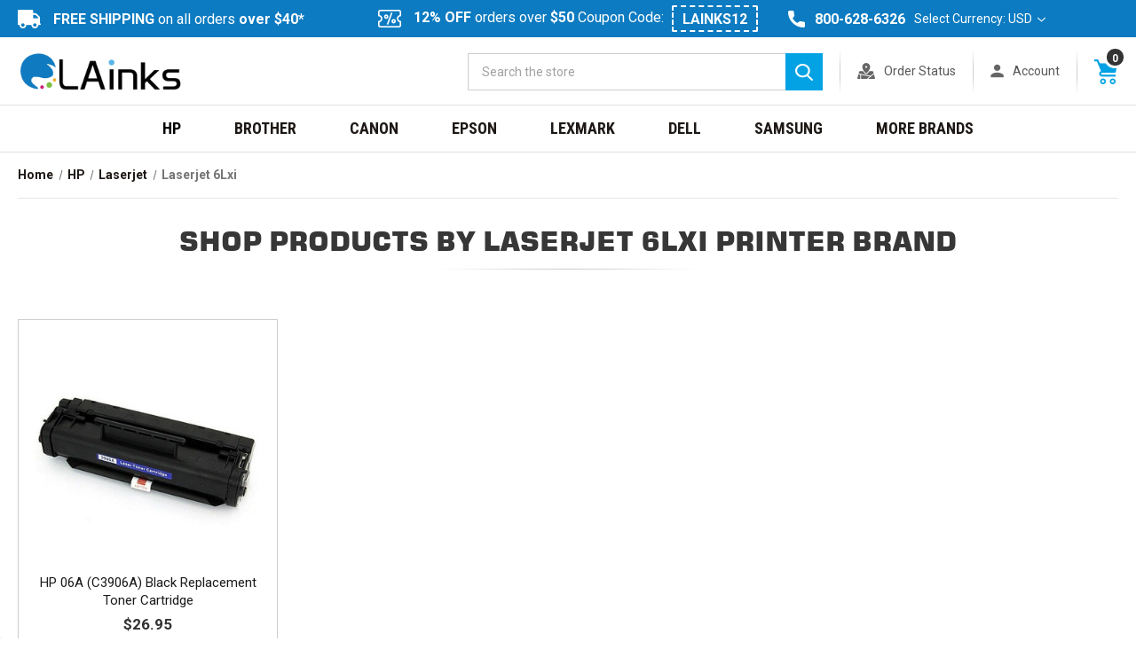

--- FILE ---
content_type: text/css; charset=UTF-8
request_url: https://cdn11.bigcommerce.com/s-7b8mog/stencil/e7be69d0-df50-013c-2c8a-3ede0878ccc8/e/1eb28b60-7265-013d-1d22-6a33270f9826/scss/custom.css
body_size: 18802
content:
@import url('https://fonts.googleapis.com/css2?family=Roboto:ital,wght@0,300;0,400;0,500;0,700;0,900;1,400&display=swap');
/* font-family: 'Roboto', sans-serif; */

@import url('https://fonts.googleapis.com/css2?family=Roboto+Condensed:ital,wght@0,700;1,400&display=swap');
/* font-family: 'Roboto Condensed', sans-serif; */

@font-face {
	font-family: 'Square721BlkNormal';
	src: url('../fonts/Square721BlkNormal.eot');
	src: url('../fonts/Square721BlkNormal.eot?#iefix') format('embedded-opentype'),
		url('../fonts/Square721BlkNormal.woff2') format('woff2'),
		url('../fonts/Square721BlkNormal.woff') format('woff'),
		url('../fonts/Square721BlkNormal.ttf') format('truetype'),
		url('../fonts/Square721BlkNormal.svg#svgSquare721BlkNormal') format('svg');
	font-style: normal;
	font-weight: 400;
}

a {
	color: #262626
}

a:hover,
a:focus {
	color: #000;
}

/* Grid CSS Ends */

.button--primary {
	background: #02a2e4;
	border-radius: 0;
	color: #fff;
	text-transform: uppercase;
	padding: 14px 25px;
	height: 46px;
	font-size: 15px;
	font-weight: 700;
	min-width: 140px;
	display: inline-block;
	border: 2px solid transparent;
	letter-spacing: normal;
}

.button {
	font-family: 'Roboto', sans-serif;
	font-weight: 700;
	border-radius: 0;
	text-transform: uppercase;
	padding: 14px 25px;
	height: 46px;
	font-size: 15px;
	min-width: 140px;
	display: inline-block;
	letter-spacing: normal;
	border-width: 2px;
}

.button--primary:hover,
.button--primary:focus,
.button--primary.is-active,
.button--primary.active {
	background-color: #150f0c;
	border-color: #150f0c;
	color: #fff;
}

.form-actions .button,
.form-actions input,
.form-actions a {
	vertical-align: middle;
}

body,
html {
	font-family: 'Roboto', sans-serif;
	font-weight: 400;
	color: #000;
	font-size: 15px;
	letter-spacing: normal;
}

h1,
h2,
h3,
h4,
h5,
h6 {
	font-family: 'Square721BlkNormal', sans-serif;
	font-weight: 400;
	line-height: normal;
	letter-spacing: normal;
}

a,
a:hover {
	text-decoration: none;
}

p {
	margin: 0 0 10px 0;
}

.body {
	margin-top: 0;
}

.body {
	margin-bottom: 0;
	min-height: 400px;
}

.header {
	border-bottom: none;
	margin-bottom: 0;
	background: #fff;
}

.container {
	max-width: 1320px;
	padding: 0 20px;
}

/* .header-logo-image {
	max-height: 30px;
} */

/* ============= Dotted Slick Slider Start ============= */

.heroCarousel {
	margin: 0;
}

.heroCarousel .slick-dots {
	display: none !important;
}

.heroCarousel .slick-next,
.heroCarousel .slick-prev {
	top: 50%;
}

.heroCarousel .slick-prev {
	left: 0;
}

.heroCarousel .slick-next {
	right: 0;
}

.heroCarousel .slick-next,
.heroCarousel .slick-prev,
.heroCarousel .slick-next::before,
.heroCarousel .slick-prev::before {
	width: 22px;
	height: 36px;
	padding: 0;
}

.heroCarousel.slick-initialized {
	z-index: 1;
}

.heroCarousel .slick-next,
.heroCarousel .slick-prev {
	z-index: 99999;
}

.heroCarousel a.slick-slide{height:auto;}
.heroCarousel-slide .heroCarousel-image-wrapper{max-height:inherit;}
.heroCarousel.slick-initialized{ max-height:inherit; }
.heroCarousel-slide .heroCarousel-image-wrapper{height:auto;}
.productView-options .add-to-cart-buttons .button{width:auto;}
ol.breadcrumbs{text-align:left;}
@media (max-width: 2000px){
	.heroCarousel-slide .heroCarousel-image{width:auto;}
}
.slick-dots li {
	width: 20px;
	height: 14px;
	padding: 0;
}

.slick-dots li button,
.slick-dots li button::before {
	width: 14px;
	height: 14px;
}

.slick-dots li button {
	border: 2px solid transparent;
}

.slick-dots li button::before {
	background: #3a3a3a;
	opacity: 1;
}

.slick-dots li.slick-active button::before,
.slick-dots li button:hover::before,
.slick-dots li button:focus::before {
	background: none;
	border: 2px solid #3a3a3a;
}

/* ============= Dotted Slick Slider Start ============= */


/* ============= Slick Slider Arrow Start ============= */

.slick-next,
.slick-prev {
	margin-top: 0;
	top: 50%;
}

.slick-next {
	right: -40px;
}

.slick-prev {
	left: -40px;
}

.slick-next,
.slick-prev,
.slick-next:hover,
.slick-prev:hover,
.slick-next:focus,
.slick-prev:focus {
	background: none;
	border: none;
}

.slick-next,
.slick-prev,
.slick-next::before,
.slick-prev::before {
	width: 23px;
	height: 43px;
	padding: 0;
}


.slick-dotted.slick-slider {
	margin-bottom: 0;
}

.slick-disabled,
.slick-prev.slick-disabled::before,
.slick-next.slick-disabled::before {
	opacity: 1;
}

.productCarousel .slick-dots {
	display: none !important;
}

/* ============= Slick Slider Arrow End ============= */

/* ============= Quick Search Start ============= */

.dropdown--quickSearch {
	background: none;
	left: 0;
	padding: 0;
	position: relative;
	display: inline-block;
	vertical-align: middle;
	margin-right: 0;
}

.quickSearchResults {
	background: #fff;
	position: absolute;
	z-index: 99;
	width: 100%;
	margin-top: 0;
	min-width: 350px;
	right: 0;
	line-height: normal;
}

.quickSearchResults ul.productGrid {
	border: #dcdcdc solid 1px;
	padding: 50px 0 0 0;
	margin: 0px;
}

.quickSearchResults .productGrid .product {
	padding-bottom: 0;
	width: 100%;
}

.quickSearchResults .productGrid .product .card {
	border: none;
	border-bottom: #dcdcdc solid 1px;
	float: left;
	padding: 10px;
	width: 100%;
	margin-bottom: 10px;
}

.quickSearchResults .card-figure {
	border: 1px solid #dcdcdc;
	display: block;
	float: left;
	height: auto;
	padding: 5px;
	vertical-align: top;
	width: 70px;
}

.quickSearchResults .card .thumb_img {
	display: block;
	height: auto;
	width: auto;
	padding: 0px;
}

.quickSearchResults .card .card-image {}

.quickSearchResults .card-body {
	display: block;
	float: none;
	overflow: hidden;
	padding: 0 0 0 10px;
	text-align: left !important;
	vertical-align: middle;
	width: auto;
	margin-top: 0;
}

.quickSearchResults .card-body .card-title {
	height: auto;
}

.quickSearchResults .card-body .prdctBtn {
	display: none;
}

.quickSearchResults .card-body .productBtns {
	display: none !important;
}

.quickSearchResults .card--alternate:hover .card-body {
	background: none;
}

.quickSearchResults .card--alternate:hover .card-title>a {
	color: #000;
}

.quickSearchResults h4.card-title {
	margin-bottom: 8px;
	font-size: 14px;
}

.quickSearchResults .card-body .card-text .price {
	font-size: 16px;
}

.quickSearchResults .card-body .card-text {
	margin: 0px;
}

.checkout-steps form-field.form-field {
	clear: both;
}

.quickSearchResults .prdctBtn {
	display: none;
}

.quickSearchResults {
	max-height: 400px;
	overflow-y: auto;
}

/* ============= Quick Search End ============= */


.headerTop {
	background: #e9e9e9;
	font-size: 16px;
	color: #575757;
	line-height: normal;
	padding: 6px 0;
}

.headerTop .hdrtopLeft {
	width: 30%;
	display: inline-block;
	vertical-align: middle;
}

.headerTop .hdrtopcenter {
	width: 40%;
	display: inline-block;
	vertical-align: middle;
	margin-left: -4px;
	text-align: center;
}

.headerTop .hdrtopRight {
	width: 30%;
	vertical-align: middle;
	margin-left: -4px;
	text-align: right;
	display: inline-flex;
	justify-content: end;
	    align-items: center;
}
.navUser-section.currency-Selector{
	margin: 0;
	margin-left: 10px;
}
.navUser-section.currency-Selector .navUser-action{
	color: #fff;
}
.navUser-section.currency-Selector .navUser-action svg{
	fill: #fff;
	stroke: #fff;
}
.headerTop p {
	margin: 0;
}

.shippingIc {
	background: url(../img/shipping-ic.png) no-repeat left center;
	padding: 1px 0 1px 40px;
}

.shippingIc .shipTxt {
	text-transform: uppercase;
}

.discountIc {
	background: url(../img/discount-ic.png) no-repeat left center;
	padding: 0 0 0 40px;
	display: inline-block;
}

.discountIc .couponCode {
	border: 2px dashed #575757;
	border-radius: 2px;
	display: inline-block;
	vertical-align: middle;
	font-weight: 700;
	padding: 4px 10px 3px 10px;
	margin-left: 5px;
}

.callIc a {
	background: url(../img/call-ic.png) no-repeat left center;
	padding: 1px 0 1px 30px;
	color: #575757;
	font-weight: 700;
}

.navUser-or {
	margin: 0;
	padding: 0;
	color: #676767;
}

.navUser-item--account .navUser-or+.navUser-action {
	margin: 0;
	padding: 0;
}

.navUser-section {
	float: none;
	display: inline-block;
	vertical-align: middle;
}

.navUser {
	padding: 0;
	background: transparent;
	font-size: 14px;
	font-weight: 400;
	color: #575757;
	line-height: normal;
	text-align: right;
}

.navUser-section--alt {
	float: none;
	line-height: normal;
}

.navUser ul li.navUser-item {
	float: none;
	display: inline-block;
	vertical-align: middle;
	line-height: 56px;
	background: url(../img/hdr-sep.png) no-repeat right center;
	position: relative;
	padding: 0 20px 0 0;
	margin: 0 16px 0 0;
}

.navUser ul li.navUser-item:last-child {
	padding-right: 0;
	margin-right: 0;
	background: none;
}

.navUser-action {
	color: #575757;
	font-size: 14px;
	font-weight: 400;
	text-transform: none;
	padding: 0;
	margin: 0;
}

.navUser-action:hover,
.navUser-action.is-open {
	color: #000;
}

.orderIc {
	background: url(../img/order-status-ic.png) no-repeat left center;
	padding-left: 30px;
}

.navUser-item--account a:first-child {
	background: url(../img/acnt-ic.png) no-repeat left center;
	padding-left: 25px;
}

.navUser-item--account a.logoutIc {
	background: url(../img/logout-ic.png) no-repeat left center;
	padding-left: 24px;
	margin-left: 20px;
}


.navUser-item--cart .countPill {
	display: inline-block;
	vertical-align: middle;
	background: #333333;
	border: 3px solid #fff;
	color: #fff;
	font-size: 12px;
	font-weight: 600;
	width: 25px;
	height: 25px;
	text-align: center;
	line-height: 22px;
	border-radius: 50px;
	position: absolute;
	top: 0px;
	right: -10px;
}

.header-logo {
	margin: 0;
	display: inline-block;
	vertical-align: middle;
	text-align: left;
	/* padding: 20px 0 20px 0; */
}

.header-logo-image {
	position: relative;
}

.header-logo-image-container::after {
	padding-bottom: 0;
}

.header-logo>a {
	width: auto;
	display: inline-block;
	vertical-align: middle;
}
.main_header_logo{
	padding: 10px 0;
}
.main_header_logo.smallHeader{
	padding: 6px 0;
}

.headerLeft {
	width: 15%;
	display: inline-block;
	vertical-align: middle;
}

.headerRight {
	width: 85%;
	display: inline-block;
	vertical-align: middle;
	margin-left: -5px;
	text-align: right;
	padding-bottom: 0;
}

.smallHeader .headerRight {
	padding-bottom: 0;
}

.headerRight .navUser-item--cart {
	position: relative;
}

.headerRight .navUser-item--cart .navUser-action {
	padding: 0;
	position: relative;
	z-index: 100;
}

.dropdown--quickSearch .form {
	max-width: none;
	z-index: 100;
	position: relative;
}

.dropdown--quickSearch .form-input,
.navPages-quickSearch .form-input {
	height: 42px;
	border: 1px solid #cdcdcd;
	border-radius: 0;
	font-size: 14px;
	color: #575757;
	min-width: 620px;
	width: 100%;
	background: #fff;
	padding-right: 50px;
	font-weight: 400;
}

.dropdown--quickSearch .container {
	padding: 0;
}

.dropdown--quickSearch .form-input::-webkit-input-placeholder,
.navPages-quickSearch .form-input::-webkit-input-placeholder {
	color: #a1a1a1;
	opacity: 1;
}

.dropdown--quickSearch .form-input::-moz-placeholder,
.navPages-quickSearch .form-input::-moz-placeholder {
	color: #a1a1a1;
	opacity: 1;
}

.dropdown--quickSearch .form-input:-ms-input-placeholder,
.navPages-quickSearch .form-input:-ms-input-placeholder {
	color: #a1a1a1;
	opacity: 1;
}

.dropdown--quickSearch .form-input:-moz-placeholder,
.navPages-quickSearch .form-input:-moz-placeholder {
	color: #a1a1a1;
	opacity: 1;
}

.dropdown--quickSearch .button,
.navPages-quickSearch .form-prefixPostfix-button--postfix.button {
	position: absolute;
	right: 0;
	top: 0;
	width: 42px;
	height: 42px;
	background: url(../img/search-ic.png) no-repeat center center #02a2e4;
	font-size: 0;
	min-width: unset;
	padding: 0;
	margin: 0;
	border-radius: 0;
	border: none;
}

.dropdown--quickSearch.is-open {
	min-width: 300px;
	padding: 20px;
	left: auto !important;
	top: 100% !important;
}


/* ============= Sidebar Start ============= */

.page-sidebar {
	width: 240px;
	float: left;
	padding: 0px;
}

.page-sidebar h5,
.page-sidebar .accordion-title {
	padding: 13px 20px;
	font-size: 16px;
	color: #fff;
	font-weight: 700;
	text-transform: uppercase;
	margin: 0;
	background: #050505;
	line-height: 14px;
	font-family: 'Roboto', sans-serif;
}

.sidebarBlock ul {
	padding: 0;
	list-style: none;
	display: block;
	margin: 0;
}

.sidebarBlock ul.navList {
	border-left: 1px solid #e5e5e5;
	border-right: 1px solid #efefef;
}

.sidebarBlock ul li {
	float: none;
	border-bottom: #e5e5e5 solid 1px;
	padding: 0;
	margin: 0;
	position: relative;
	display: block;
}

.sidebarBlock ul li a.has-subMenu {}

.sidebarBlock ul li a {
	display: block;
	font-size: 14px;
	font-weight: 400;
	padding: 10px 20px;
	margin: 0px;
	color: #4c4c4c;
	text-transform: none;
	text-decoration: none;
	line-height: normal;
}

.sidebarBlock ul li a:hover {
	background: #02a2e4;
	color: #fff !important;
}

.sidebarBlock+.sidebarBlock,
.sidebarBlock {
	border: none;
	padding: 0;
	margin: 0 0 20px 0;
}

.sidebarBlock li ul li {
	padding: 0 !important;
}

.sidebarBlock li ul li a {
	margin: 0 !important;
	border: none !important;
}

.sidebarBlock .navPages-action-moreIcon {
	float: right;
	transform: rotate(-90deg);
	position: relative;
	top: 5px;
	display: block;
}

.sidebarBlock ul.navPages-list li .navPage-subMenu-list {
	position: absolute;
	left: 100%;
	top: 0px;
	min-width: 250px;
	background: #e3e3e3;
	display: none;
	list-style: none;
	margin: 0px;
	z-index: 9;
}

.sidebarBlock ul.navPages-list li:hover .navPage-subMenu-list {
	display: block;
}

.sidebarBlock ul li.navPage-subMenu-item {
	width: 100%;
	float: none;
	position: relative;
}

.sidebarBlock ul li.navPage-subMenu-item .navPage-childList {
	position: absolute;
	left: 100%;
	top: 0px;
	min-width: 250px;
	background: #fff;
	display: none;
	list-style: none;
	margin: 0px;
	z-index: 9;
	display: none;
	border: 1px solid #e5e5e5;
}

.sidebarBlock ul li.navPage-subMenu-item:hover .navPage-childList {
	display: block;
}

/* .sidebarBlock .navPages-action-moreIcon, .has-subMenu.is-open .navPages-action-moreIcon {float:right; margin-top:6px; display:block; transform:rotate(-90deg);} */
.navList {
	background: #fff;
}

.navList .navPages-action svg {
	fill: #505050;
	stroke: #505050;
}

.sidebarBlock ul li .navPages-action:hover svg {
	fill: #fff;
	stroke: #fff;
}

.navList .navPages-item:hover .navPage-subMenu {
	display: block;
	left: 100%;
	z-index: 1;
	top: 0;
}

.navList .navPage-subMenu-item>.navPage-subMenu-action {
	border-bottom: 10px solid #efefef;
	color: #505050;
	padding: 10px 20px;
	text-transform: unset;
}

.navList .navPages-item .navPage-subMenu {
	background: #fff;
	border: 1px solid #e5e5e5;
	padding: 0 !important;
}

.navList .navPage-childList .navPages-action {
	padding: 10px 20px;
	color: #4c4c4c;
}

.navList .navPage-subMenu-item,
.navList .navPage-childList .navPage-childList-item {
	padding: 0 !important;
}

.sidebarBlock ul li.navPages-item li:last-child {
	border-bottom: none;
}

.page-sidebar .form-minMaxRow .form-field {
	width: 100%;
	margin: 10px 0 0 0;
}

#facetedSearch-content--bool .navList-item {
	padding: 0 20px;
}

.sidebarBlock ul li a.navList-action--checkbox {
	padding-left: 45px;
}

.facetedSearch-refineFilters.sidebarBlock {
	padding: 0;
}

.form-minMaxRow {
	margin-left: 0;
	margin-right: 0;
}

.facetedSearch {
	margin-top: 0;
}

.accordion {
	margin: 0;
}

.accordion--navList .accordion-navigation-actions {
	top: 8px;
	right: 10px;
}

.accordion--navList .accordion-indicator {
	fill: #fff;
}

.navList-action--checkbox::before {
	left: 20px;
}

/* ============= Sidebar End ============= */

.filterForm {
	position: relative;
	text-align: center;
	padding: 25px 0 0 0;
}

.filterForm #catfilterholder {
	display: inline-block;
	vertical-align: middle;
}

.filterForm h3 {
	display: inline-block;
	vertical-align: middle;
	margin: 0;
	padding: 10px 0 10px 76px;
	background: url(../img/finder-ic.png) no-repeat left center;
	font-size: 32px;
	color: #150f0c;
	text-transform: uppercase;
	font-weight: normal;
	letter-spacing: normal;
}

.filterForm .selectBox {
	display: inline-block;
	vertical-align: middle;
	margin: 0 0 0 14px;
}

#catfilterholder .styled-select.styled-select-disable,
#catfilterholder .styled-select.styled-select-disable select {
	background: url(../img/filter-select-arrow.png) no-repeat right 20px center #dcdcdc;
	color: #767676;
}

#catfilterholder .styled-select select {
	font-size: 16px;
	color: #fff;
	height: 53px;
	border-radius: 0;
	padding: 0 30px 0 20px;
	border: none;
	background: url(../img/filter-select-arrow01.png) no-repeat right 20px center #02a2e4;
	-webkit-appearance: none;
	-moz-appearance: none;
	appearance: none;
	min-width: 260px;
}

.cateSec {
	position: relative;
	text-align: center;
	color: #4a4a4a;
	padding: 35px 0 0 0;
}

.body .container .cateSec .container {
	max-width: 1640px;
}

.cateSec ul {
	margin: 0 -17px 0 -13px;
	padding: 0;
	list-style: none;
}

.cateSec ul li {
	display: inline-block;
	vertical-align: top;
	margin-left: -4px;
	width: 25%;
	padding: 17px;
}

.cateSec .cateBox,
.cateSec .cateBox a {
	position: relative;
	display: block;
}

.cateSec .cateBox img {
	display: block;
	margin: 0 auto;
	width: 100%;
}

.cateSec .cateBox .cateDtl {
	position: absolute;
	top: 60px;
	left: 0;
	width: 100%;
}

.cateSec .cateBox .cateDtl .cateTitle {
	display: block;
	font-size: 51px;
	font-weight: 400;
	text-transform: uppercase;
	font-family: 'Square721BlkNormal', sans-serif;
	color: #fff;
	line-height: normal;
}

.cateSec .shopBtn {
	display: inline-block;
	border: 2px solid #fff;
	color: #fff;
	font-size: 15px;
	font-weight: 700;
	text-transform: uppercase;
	line-height: normal;
	padding: 12px 25px 11px 25px;
	margin: 10px 0 0 0;
}

.btmCate {
	position: relative;
	text-align: center;
}

.body .container .btmCate .container {
	max-width: 1640px;
}

.btmCate ul {
	margin: 0 -17px 0 -13px;
	padding: 0;
	list-style: none;
}

.btmCate ul li {
	display: inline-block;
	vertical-align: top;
	margin-left: -4px;
	width: 25%;
	padding: 0 17px 20px 17px;
}

.btmCate .cateBox {
	position: relative;
	background: url(../img/cate-bg.png) no-repeat right center;
	background-size: cover;
	display: block;
}

.btmCate .cateBox a {
	display: block;
	position: relative;
}

.btmCate .cateBox .cateTitle {
	color: #fff;
	font-family: 'Square721BlkNormal', sans-serif;
	font-size: 30px;
	text-transform: uppercase;
	padding: 44px 20px 45px 20px;
	display: block;
}

.yotpoReviewHome {
	position: relative;
	text-align: center;
	padding: 60px 0 0 0;
}

.yotpoReviewHome .page-heading {
	display: inline-block;
	background: url(../img/testi-prev-arrow.png) no-repeat left center, url(../img/testi-next-arrow.png) no-repeat right center;
	padding: 0 60px;
}

.yotpo-reviews-carousel .carousel-display-wrapper #carousel-top-panel .headline {
	display: none !important;
}

.yotpo-reviews-carousel .carousel-display-wrapper #carousel-top-panel {
	border: none !important;
	margin: 0 !important;
	padding: 0 !important;
}

.yotpo-reviews-carousel .carousel-display-wrapper {
	padding: 0 !important;
}

.yotpo-reviews-carousel .carousel-display-wrapper #carousel-top-panel .carousel-arrows .yotpo-icon-left-arrow-thin,
.yotpo-reviews-carousel .carousel-display-wrapper #carousel-top-panel .carousel-arrows .yotpo-icon-right-arrow-thin {
	position: absolute;
	top: 30%;
	width: 22px !important;
	height: 36px !important;
}

.yotpo-reviews-carousel .carousel-display-wrapper #carousel-top-panel .carousel-arrows .yotpo-icon-left-arrow-thin {
	background: url(../img/prev-arrow.png) no-repeat left center;
	left: -50px;
}

.yotpo-reviews-carousel .carousel-display-wrapper #carousel-top-panel .carousel-arrows .yotpo-icon-right-arrow-thin {
	background: url(../img/next-arrow.png) no-repeat left center;
	right: -50px;
}

.yotpo .yotpo-icon-left-arrow-thin::before,
.yotpo .yotpo-icon-right-arrow-thin::before {
	content: none !important;
}

.yotpo div,
.yotpo span,
.yotpo p,
.yotpo a,
.yotpo img,
.yotpo i,
.yotpo strong,
.yotpo sup,
.yotpo ul,
.yotpo li,
.yotpo form,
.yotpo label {}

.yotpo span.yotpo-num-of-reviews {
	font-size: 16px;
	font-family: 'Roboto', sans-serif !important;
	color: #848484;
}

.yotpo-reviews-carousel .carousel-display-wrapper .yotpo-carousel .single-carousel {
	border-right: 1px solid #d8d8d8;
}

.yotpo-reviews-carousel .carousel-display-wrapper #carousel-top-panel {
	margin-top: -85px !important;
	margin-bottom: 40px !important;
}

.yotpo-reviews-carousel .carousel-display-wrapper .yotpo-carousel .big-version .right-side {
	padding-right: 50px;
}

.yotpo-reviews-carousel .yotpo-small-box {
	display: none !important;
}

.aboutSec {
	position: relative;
	margin: 80px 0;
	background: #f5f5f5;
	padding: 90px 0 80px 0;
	font-size: 14px;
	color: #141414;
}

.aboutSec .aboutLeft {
	width: 50%;
	display: inline-block;
	vertical-align: middle;
	padding-right: 50px;
}

.aboutSec .aboutRight {
	width: 50%;
	display: inline-block;
	vertical-align: middle;
	margin-left: -4px;
	text-align: right;
}

.aboutSec .page-heading {
	text-align: left;
}

.aboutSec .page-heading:before {
	background: url(../img/about-title-bg.png) no-repeat left bottom;
}

.aboutSec .aboutLeft p {
	line-height: 20px;
	margin: 0 0 20px 0;
}

.moreBtn {
	display: inline-block;
	font-size: 14px;
	font-weight: 700;
	text-transform: uppercase;
	color: #fff;
	padding: 12px 30px 11px 30px;
	background: #02a2e4;
	margin: 10px 0 0 0;
}

.productSlider {
	padding: 55px 0 70px 0;
	text-align: center;
}

.card {
	padding: 10px 15px 30px 15px;
	margin-bottom: 20px;
	background: #fff;
	border: 1px solid #ccc;
}

.card-img-container::after {
	padding-bottom: 100%;
}

.card-body {
	text-align: center;
	padding: 15px 0 0 0;
}

.card-title {
	font-size: 15px;
	font-weight: 400;
	line-height: 20px;
	margin: 0;
	height: 40px;
	overflow: hidden;
	font-family: 'Roboto', sans-serif;
}

.card-title>a {
	color: #1b1b1b;
}

.card-text {
	margin: 15px 0 0 0;
}

/* .price-section{font-size:15px; color:#4c4c4c; font-weight:400; display:inline-block;} */
.price-section.rrp-price--withoutTax {
	display: none;
}

.price--rrp,
.price--non-sale,
.price--discounted {
	margin-right: 5px;
	color: #878787;
	font-weight: 400;
}

.prdctBtn {
	padding-top: 15px;
}

.prdctBtn .button,
.card .searchbuyBtn {
	background: #02a2e4;
	border-radius: 0;
	color: #fff;
	text-transform: uppercase;
	padding: 10px 30px;
	height: 40px;
	font-size: 14px;
	font-weight: 700;
	min-width: 150px;
	display: inline-block;
	margin: 20px 0 0 0;
	border: 2px solid transparent;
	letter-spacing: normal;
}

.prdctBtn .button:hover,
.prdctBtn .button:focus,
.card .searchbuyBtn:hover,
.card .searchbuyBtn:focus {
	background: #150f0c;
	color: #fff;
	border: 2px solid #150f0c;
}

.price-now-label {
	display: none;
}

.card-figcaption-body .button {
	border-radius: 0;
	background: #050505;
	color: #fff;
	text-transform: uppercase;
	font-weight: 700;
	padding: 12px 30px;
	height: 40px;
	font-size: 14px;
	border: none;
	display: block;
	letter-spacing: normal;
}

.card-figcaption-body .button.quickview {
	background: #000000;
	color: #fff;
}

.card-figcaption-body input[type="checkbox"] {
	display: inline-block;
	vertical-align: middle;
	margin-top: -3px;
}

.productSlider .productGrid {
	margin-bottom: 0;
}

.card-body .card-text {
	color: #333333;
}

.card-body .card-text[data-test-info-type="productRating"] {
	margin: 5px 0 0 0;
}

.ProductQty .btn-number {
	border: 1px solid #e5e5e5;
	border-radius: 0;
	height: 30px;
	width: 30px;
}

.ProductQty .input-group-btn:first-child .btn-number {
	border-right: 2px solid #e5e5e5;
}

.ProductQty .qtyInput {
	min-width: 45px;
	height: 30px;
	text-align: center;
	border: 1px solid #e5e5e5;
	border-left: none;
	border-right: none;
	margin: 0 -4px;
}

.instaSec {
	position: relative;
	text-align: center;
	overflow: hidden;
	clear: both;
}

.instaSec .instaTitle {
	font-size: 30px;
	color: #373737;
	text-transform: uppercase;
	margin: 0;
	padding: 0 0 0 40px;
	background: url(../img/insta-title-ic.png) no-repeat left center;
	font-family: 'Square721BlkNormal', sans-serif;
	display: inline-block;
	margin: 0 0 40px 0;
	position: relative;
}

.instaSec .instaTitle:before {
	content: '';
	position: absolute;
	left: 0;
	bottom: -14px;
	background: url(../img/title-bg.png) no-repeat center bottom;
	width: 100%;
	height: 1px;
}

.instaSec .instaFeed {
	position: relative;
	margin: 0 -4px;
}

.instaSec .instaFeed a {
	width: calc(12.5% - 8px);
	float: left;
	margin: 4px;
}

.instaSec .instaFeed a img {
	width: 100%;
}

.page-heading {
	font-size: 30px;
	color: #373737;
	text-transform: uppercase;
	margin: 0;
	padding: 0;
	font-family: 'Square721BlkNormal', sans-serif;
	margin: 30px 0 40px 0;
	position: relative;
	text-align: center;
}

.page-heading:before {
	content: '';
	position: absolute;
	left: 0;
	bottom: -14px;
	background: url(../img/title-bg.png) no-repeat center bottom;
	width: 100%;
	height: 1px;
}

.main.full .page-heading {
	margin-top: 0;
	font-weight: 400;
}


.footer {
	padding: 60px 0 0 0;
	border-top: 7px solid #02a2e4;
	margin-top: 40px;
	background: #fff;
	font-size: 14px;
	color: #373737;
	position: relative;
	font-weight: 400;
}

.ftrNewsletter {
	position: relative;
	padding: 0 0 45px 0;
}

.ftrNewsletter p {
	font-size: 14px;
	line-height: normal;
	margin: 0 0 20px 0;
	padding: 5px 0 0 0;
}

.ftrNewsletter .form {
	margin: 0;
	position: relative;
	width: 100%;
}

.ftrNewsletter .form .form-field {
	margin: 0;
}

.ftrNewsletter .form-prefixPostfix .form-input {
	width: 100%;
	flex: none;
	height: 44px;
	border-radius: 0;
	color: #373737;
	font-size: 14px;
	margin: 0 0 7px 0;
	border: 1px solid #b8b8b8;
	background: #fff;
	padding: 0 20px;
}

.ftrNewsletter .form-prefixPostfix .form-input::-webkit-input-placeholder {
	color: #9f9f9f;
	opacity: 1;
}

.ftrNewsletter .form-prefixPostfix .form-input::-moz-placeholder {
	color: #9f9f9f;
	opacity: 1;
}

.ftrNewsletter .form-prefixPostfix .form-input:-ms-input-placeholder {
	color: #9f9f9f;
	opacity: 1;
}

.ftrNewsletter .form-prefixPostfix .form-input:-moz-placeholder {
	color: #9f9f9f;
	opacity: 1;
}

.ftrNewsletter .form-prefixPostfix .button {
	height: 44px;
	font-size: 14px;
	color: #fff;
	letter-spacing: normal;
	text-transform: uppercase;
	font-weight: 700;
	padding: 10px 30px;
	border: none;
	border-radius: 0;
	background: #02a2e4;
	width: auto;
	margin: 0;
	min-width: 145px;
}

.footer-info-col {
	color: #373737;
	font-size: 14px;
	margin: 0 0 20px 0;
	padding-right: 25px;
}

.footer-info-list {
	margin: 0;
}

.footer-info-list a,
.footer-info-col a {
	color: #373737;
}

.footer-info-list a:hover,
.footer-info-col a:hover {
	color: #02a2e4;
}

.footer-info-list a.viewallLink {
	text-decoration: underline;
}

.footer-info-col--small {
	width: 25%;
}

.footer-info-col--small:first-child {
	width: 12.4%;
}

.footer-info-col--small:nth-child(2) {
	width: 16.6%;
}

.footer-info-col--small:nth-child(4) {
	width: 19.3%;
}

.footer-info-col--small:last-child {
	width: 26.7%;
	padding-right: 0.75rem;
}

.footer-info-heading {
	color: #373737;
	font-size: 20px;
	text-transform: none;
	padding: 0 0 15px 0;
	margin: 0 0 12px 0;
	font-weight: 400;
	letter-spacing: normal;
	line-height: normal;
	border-bottom: 1px solid #cccccc;
	font-family: 'Roboto', sans-serif;
}

.footer-info-list li {
	line-height: 26px;
}

.ftrbrnadListing.footer-info-list li:nth-child(n+8) {
	display: none;
}

.ftrbrnadListing.footer-info-list li:last-child {
	display: block;
}

/* .footer-info-col--small:nth-child(3) .footer-info-list{-webkit-column-count:2; -moz-column-count:2; column-count:2;} */
.geotrustLogo {
	padding: 25px 0 0 0;
}

.contactInfo {
	padding-top: 5px;
	padding-bottom: 40px;
}

.contactInfo p {
	padding-left: 30px;
	margin: 0 0 15px 0;
	line-height: 22px;
}

.contactInfo p:last-child {
	margin-bottom: 0;
}

.contactInfo .ftrcallIc {
	background: url(../img/ftr-call-ic.png) no-repeat left top 5px;
}

.footer-info-col #y-badges .y-badge {
	margin: 0;
}

.footerSocial {
	position: relative;
	margin: 0;
	text-align: left;
}

.footerSocial .socialLinks {
	line-height: normal;
	padding: 0;
}

.footerSocial .socialLinks .socialLinks-item {
	margin: 0 10px 0 0;
	float: none;
	display: inline-block;
	vertical-align: middle;
}

.footerSocial .socialLinks .icon svg {
	display: none;
}

.footerSocial .socialLinks .icon {
	height: 22px;
}

.footerSocial .socialLinks .icon--facebook {
	background: url(../img/fb-ic.png) no-repeat center center;
	width: 10px;
}

.footerSocial .socialLinks .icon--instagram {
	background: url(../img/insta-ic.png) no-repeat center center;
	width: 21px;
}

.footerSocial .socialLinks .icon--pinterest {
	background: url(../img/pinterest-ic.png) no-repeat center center;
	width: 16px;
}

.footerSocial .socialLinks .icon--linkedin {
	background: url(../img/linkedin-ic.png) no-repeat center center;
	width: 21px;
}

.footerSocial .socialLinks .icon--twitter {
	background: url(../img/twitter-ic.png) no-repeat center center;
	width: 24px;
}

.footerBottom {
	position: relative;
	padding: 0;
	text-align: center;
	margin-top: 30px;
}

.footerBottom .ftrbtmTop {
	background: #f2f2f2;
	font-size: 12px;
	font-style: italic;
	color: #373737;
	padding: 17px 0;
}

.footerBottom .ftrbtmTop .ftrbrandList {
	margin: 0;
	line-height: 18px;
}

.ftrbtmBottom {
	position: relative;
	padding: 15px 0;
}

.ftrbtmLeft {
	width: 81%;
	display: inline-block;
	vertical-align: middle;
}

.ftrbtmRight {
	width: 19%;
	display: inline-block;
	vertical-align: middle;
	margin-left: -4px;
	text-align: right;
	padding-left: 10px;
}

.footer-copyright {
	text-align: left;
}

.footer-copyright br {
	display: none;
}

.footer-copyright>.powered-by {
	font-size: 14px;
	color: #373737;
	line-height: 20px;
}

.footer-copyright>.powered-by a {
	color: #373737;
}

.bull {
	margin: 0 10px;
	color: #bababa;
}



/* ============= Footer End ============= */


/* ============= Breadcrumb and Pagination Start ============= */

.breadcrumbs {
	text-align: left;
	padding-top: 15px;
	border-bottom: 1px solid #e5e5e5;
	margin-bottom: 20px;
	padding-bottom: 15px;
}

.breadcrumb {
	font-size: 14px;
}

.breadcrumb a {
	color: #1d1815;
	font-weight: 700;
}

.pagination-list li {
	width: 40px;
	height: 40px;
	line-height: 30px;
	border: none;
}

.pagination-list li.pagination-item--next,
.pagination-list li.pagination-item--previous {
	width: auto;
	height: auto;
}

.pagination-list li.pagination-item--next a,
.pagination-list li.pagination-item--previous a,
.pagination-list li.pagination-item--next button,
.pagination-list li.pagination-item--previous button,
.pagination-list li.pagination-item--next a:hover,
.pagination-list li.pagination-item--previous a:hover,
.pagination-list li.pagination-item--next button:hover,
.pagination-list li.pagination-item--previous button:hover,
.pagination-list li.pagination-item--next a:focus,
.pagination-list li.pagination-item--previous a:focus,
.pagination-list li.pagination-item--next button:focus,
.pagination-list li.pagination-item--previous button:focus {
	background: none;
	color: #232323 !important;
}

.pagination-list li a,
.pagination-list li button {
	background: #282828;
	color: #fff;
	font-weight: bold
}

.pagination-list li.pagination-item.pagination-item--current {
	border: none;
	margin-left: 4px;
	margin-right: -1px;
}

.pagination-list li.pagination-item.pagination-item--current a,
.pagination-list li a:hover,
.pagination-list li button:hover,
.pagination-list li a:focus,
.pagination-list li button:focus {
	background: #02a2e4 !important;
	color: #fff !important;
}

.pagination-list .pagination-item {
	vertical-align: top;
}

/* ============= Breadcrumb and Pagination End ============= */


/* ============= Inner Pages Common Css Start ============= */

.actionBar {
	margin-top: 15px;
}

.actionBar .form-field {
	margin-bottom: 0;
}

.actionBar-section .form-select {
	min-width: 160px;
}

.actionBar-section {
	float: right;
}

.page-content--centered {
	width: 100%;
}

.form-actions {
	max-width: unset;
	text-align: left;
}

.account--fixedSmall,
.account--fixed,
.account--fixedLarge,
.account {
	width: 100%;
}

.login,
.login-row {
	max-width: unset;
}

.login {
	margin: 0;
}

.form-column {
	width: 100%;
}

.form-fieldset.form-column .form-field {
	padding-left: 0;
	padding-right: 0;
}

.form-fieldset.form-column .form-field.form-field-group {
	padding-left: 0.75rem;
	padding-right: 0.75rem;
}

.wishlists-table {
	max-width: 100%;
}

.form.forgot-password-form {
	max-width: 600px;
}

.brand .card-img-container::after {
	padding-bottom: 100%;
}

.brand .card-title {
	height: auto;
	color: #fff;
	background: #1a1a1a;
	text-transform: uppercase;
	font-size: 16px;
	font-weight: 500;
}

.brandGrid .brand .card-title {
	height: unset;
}

.brand .card-title a {
	color: #fff;
	display: block;
	padding: 10px;
}

.brand .card-body {
	padding: 0;
}

.brand .card {
	padding: 0;
	border-radius: 0;
	border: 1px solid #ccc;
}

.brand .card .card-figure {
	padding: 0;
	margin: 0;
}

.brand .card-image {
	padding: 0 15px;
}

.icon--ratingFull svg {
	fill: #efce4a;
}

.productView {
	padding: 0;
	margin: 0;
}

.productView-title {
	line-height: 30px;
	font-size: 26px;
	margin-top: 0;
	color: #090808;
	margin-bottom: 0s;
	font-family: 'Roboto', sans-serif;
	padding-top: 0;
}

.productView-brand {
	font-family: 'Roboto', sans-serif;
}

/* .productView-price .price-section{font-size:24px;} */
.productView-img-container::after {
	padding-bottom: 100%;
}

.productView-images .easyzoom-flyout {
	left: 0px;
	top: 0px;
	z-index: 9;
}

.prdctDtl .productView-info-name,
.productView .form-label {
	display: inline-block;
	width: auto;
	margin-right: 5px;
	font-family: 'Roboto', sans-serif;
	font-size: 14px;
	font-weight: 700;
	color: #000;
}

.prdctDtl .productView-info-value {
	display: inline-block;
	width: auto;
	font-family: 'Roboto', sans-serif;
	font-size: 14px;
	margin-bottom: 0;
}

.form-label {
	font-family: 'Roboto', sans-serif;
	font-size: 15px;
	color: #000;
}

.cart-total .form-select {
	background-position: right 10px top 6px;
}


.form-field--increments .button {
	height: auto;
}

.form-field--increments .form-label {
	display: block;
	width: auto;
	margin-right: 10px;
	margin-bottom: 10px;
	vertical-align: middle;
	font-weight: 700;
}

.form-field--increments .form-increment {
	display: inline-block;
	width: auto;
	background: #fff;
}

.form-increment .button {
	height: 40px;
	width: 40px;
	min-width: unset;
	border-radius: 0;
	border: 1px solid #ccc;
}

/* .productView-options{margin-bottom:0; padding-bottom:40px;} */
.productView-product {
	padding-bottom: 0;
}

/* .productView-details{margin-bottom:20px;} */
.form-wishlist .button {
	padding: 15px 20px;
	height: 50px;
}

.form-wishlist .button .icon {
	display: none;
}

#wishlist-dropdown.is-open .button {
	padding: 10px 5px;
	font-size: 13px;
}

.productView-options .form {
	margin-bottom: 5px;
}

.productView-description {
	width: 100%; clear:right;
	padding: 0 0 20px 0;
	float: none;
}

/* .productView-description .tab-content{border:1px solid #e5e5e5; border-top:none; padding:20px 20px;} */
.productView-reviewLink>a {
	color: #000;
	font-size: 14px;
}

.productView-reviewLink>a[data-reveal-id="modal-review-form"] {
	border-bottom: 1px solid #7b7a78;
}

.productView-reviewLink {
	margin-left: 0;
	margin-right: 0.78571rem;
}

.removeBtn,
.removeBtn:hover {
	background: url(../img/remove-ic.png) no-repeat center;
	width: 25px;
	height: 25px;
	font-size: 0;
	border: none;
	min-width: unset;
	padding: 0;
}

.removeItem {
	position: absolute;
	top: 15px;
	right: 20px;
}

.modal-content .form-field {
	padding-left: 0;
	padding-right: 0;
}

#cart-preview-dropdown {
	min-width: 300px;
	left: auto;
}

.previewCartAction .previewCartAction-checkout {
	padding-left: 0;
}

.previewCartAction .previewCartAction-viewCart {
	padding-right: 0;
}

.previewCartItem-content {
	padding-left: 10px;
	padding-right: 0;
	text-align: left;
	margin-left: -5px;
}

.previewCartAction .button {
	font-size: 11px;
	min-width: unset;
	padding: 15px 5px;
}

.previewCartList li {
	display: block;
	padding: 15px 10px !important;
	border-bottom: 1px solid #ccc;
}

.previewCartItem-image,
.previewCartItem-content {
	display: inline-block;
}

.cart-item-image {
	max-height: 80%;
}

.previewCartCheckout .button {
	font-size: 14px;
}

.account-body {
	margin: 0;
}

.form-select--small,
.form-select--date {
	padding-top: 5px;
	padding-bottom: 5px;
}

.cart-additionalCheckoutButtons {
	width: auto;
	float: right;
}

.cart-additionalCheckoutButtons .FloatRight p {
	text-align: center;
}

.cart-additionalCheckoutButtons .CheckoutButton:first-child {
	margin-top: 0;
}

.cart-total .form-select,
.cart-total .form-input {
	height: auto;
}

.cart-total .button {
	padding: 10px;
	height: auto;
}

.cart-form .button {
	min-width: unset;
	height: auto;
}

.form-actions .button,
.form-actions input,
.form-actions a {
	vertical-align: middle;
}

.productGrid .product {
	position: relative;
	width: 25%;
}

.quickSearchResults .card-figcaption-body {
	display: none;
}

.quickSearchResults .card {
	margin-bottom: 5px !important;
}

.coupon-code-cancel,
.shipping-estimate-hide {
	font-style: normal;
}

.table-actions .button {
	min-width: unset;
}

.form-label small {
	font-size: 0;
	position: relative;
	float: none;
}

.form-label small:before {
	content: '*';
	top: 2px;
	font-weight: 700;
	font-size: 18px;
	color: #F00;
	position: relative;
}

/* ============= Inner Pages Common Css End ============= */


.blog-post-figure {
	width: 100%;
}

.blog-post-body {
	width: 100%;
	text-align: left;
}

.blog-date,
.blog-author {
	text-align: left;
}

.blog-title {
	margin-left: 0;
	font-size: 20px;
	margin-right: 0;
	font-family: 'Roboto', sans-serif;
	font-weight: 700;
}

.blog .addthis_toolbox {
	margin-top: 20px;
}

.blog .socialLinks {
	text-align: left;
	line-height: normal;
}

.blog-thumbnail {
	margin: 0 0 20px;
}

.blog-thumbnail::after {
	padding-bottom: 0;
}

.blog-thumbnail img {
	position: relative;
}

.blog+.pagination {
	padding-top: 40px;
}

.blog-post-figure {
	width: 15%;
	display: inline-block;
	vertical-align: top;
}

.blog-post-body {
	width: 84%;
	display: inline-block;
	vertical-align: top;
	padding-left: 30px;
}

.blog+.blog {
	margin-top: 20px;
	padding-top: 20px;
}

.blogpostPage {
	padding-top: 30px;
}

.blogpostPage .blog-post-figure {
	width: 100%;
}

.blogpostPage .blog-post-body {
	width: 100%;
	padding-left: 0;
}

.blog .tags {
	text-align: left;
}



.blog .blog-all-post {
	width: 103%;
	display: -ms-flexbox;
	display: flex;
	-ms-flex-wrap: wrap;
	flex-wrap: wrap;
	margin: 0 0 0 -17px;
	padding: 0;
}

.blog .blog-all-post .blog {
	width: 100%;
	max-width: 33.33%;
	margin: 0 !important;
	padding: 20px 17px !important;
	border: 0;
}

.blog .blog-all-post .blog .blog-post-figure {
	width: 100%;
	max-width: 100%;
	margin: 0;
}

.blog .blog-all-post .blog .blog-post-body {
	width: 100%;
	max-width: 100%;
}

.blog .blog-all-post .blog .blog-post-block {
	display: inline-block;
	width: 100%;
	padding: 12px;
	background: #fff;
	box-shadow: 0 16px 16px 0 rgba(0, 0, 0, .05);
}

.blog .blog-all-post .blog .blog-post-block .blog-post-figure .blog-thumbnail {
	height: 230px;
	max-width: inherit !important;
}

.blog .blog-all-post .blog .blog-post-block .blog-post-figure .blog-thumbnail img {
	width: 100%;
	height: 100%;
	-o-object-fit: cover;
	object-fit: cover;
}

.blog .blog-all-post .blog .blog-post-block .blog-post-body {
	text-align: center;
	padding: 0 10px !important;
	margin: -38px 0 0 0;
	position: relative;
}

.blog .blog-all-post .blog .blog-post-block .read-more {
	background: #02a2e4;
	margin: 20px auto;
	font-size: 13px;
	font-weight: 600;
	padding: 9px 8px !important;
	display: block;
	text-transform: uppercase;
	color: #fff;
	max-width: 180px;
}

.blog .blog-all-post .blog .blog-post-block .blog-post-body .blog-post {
	font-size: 13px;
	line-height: 21px;
	text-align: center;
}

.blog .blog-all-post .blog .blog-post-block .blog-title {
	text-align: center;
	font-weight: 700;
	font-size: 16px;
	margin: 0 0 15px 0 !important;
	letter-spacing: 0;
	height: 40px;
	overflow: hidden;
}

.blog .blog-all-post .blog .blog-post-block .blog-header .blog-date {
	font-weight: 500;
	background: #fff;
	font-size: 14px;
	letter-spacing: 0;
	display: inline-block;
	color: #000;
	border: 0;
	padding: 7px 28px;
	border-radius: 50px;
	box-shadow: 0 5px 5px 0 rgba(0, 0, 0, .11);
	margin-bottom: 25px;
}

.blog .blog-all-post .blog .blog-post-block .blog-post-body .blog-header {
	position: relative;
	padding: 0;
	text-align: center;
}

.blog .blog-all-post .blog .blog-post-block .blog-post-body .blog-header .blog-title a {
	font-size: inherit;
	text-transform: initial;
	font-weight: inherit;
}


.blog .blog_pagination {
	width: 100%;
}

.blog .blog_pagination .pagination {
	width: 100%;
}

.blog .blog_pagination .pagination .pagination-list {
	padding-top: 20px;
	text-align: center;
	-ms-flex-pack: center !important;
	justify-content: center !important;
	width: 100% !important;
	max-width: 100%;
	padding-bottom: 15px;
	display: flex;
}

.blog .blog_pagination .pagination .pagination-list .pagination-item {
	line-height: 40px;
	background: #fff;
}

.blog .blog_pagination .pagination .pagination-list .pagination-item .pagination-link {
	height: 42px !important;
	position: relative;
	border: 1px solid #e8e8e8 !important;
	color: #606060;
}

.blog .blog_pagination .pagination .pagination-list .pagination-item .pagination-link .icon {
	margin-top: 0;
	line-height: 0;
	position: relative;
}

.blog .blog_pagination .pagination .pagination-list .pagination-item--previous {
	height: 42px;
	border-bottom: 0;
}

.blog .blog_pagination .pagination .pagination-list .pagination-item--previous .pagination-link {
	font-size: 0 !important;
}

.blog .blog_pagination .pagination .pagination-list .pagination-item--next .pagination-link {
	font-size: 0 !important;
}

.blog .blog_pagination .pagination .pagination-list .pagination-item .icon svg {
	fill: #000;
}

@media (max-width:989px) {
	.blog .blog-all-post {
		width: 100%;
		margin: 0;
	}

	.blog .blog-all-post .blog {
		padding: 15px 10px;
		max-width: 50%;
	}
}

@media (max-width:640px) {
	.blog .blog-all-post {
		width: 100%;
		margin: 0;
	}

	.blog .blog-all-post .blog {
		padding: 15px 10px;
		max-width: 100%;
	}

	.blog .blog-all-post .blog .blog-post-block .blog-title {
		height: auto;
	}
}




/* ============= Navigation Desktop Start ============= */


.page-sidebar+.page-content {
	float: none;
	padding: 0 0 0 20px;
	width: auto;
	overflow: hidden;
}

.page {
	margin: 0;
}

.page-content,
.page-content--full {
	padding-left: 0;
	padding-right: 0;
}

.productView-product {
	border: 0;
}

/* .productView-images .productView-image{ border:solid 10px #f0f0f0; padding:25px; } */
/* .productView-details{ background:#f5f5f5; margin:0; padding:0 35px; } */
.productView-brand {
	font-size: 14px;
	color: #969696;
	font-weight: 600;
	margin: 0;
}
.productView-image img{
	width: auto;
	height: 350px;
}
.productView-title {
	line-height: normal;
	font-size: 24px;
	color: #282828;
	margin-top: 0;
	margin-bottom: 5px;
	padding-top: 0;
	font-weight: 700;
}

.productView-price .price-section.price-section--withTax div,
.productView-price .price-section.price-section--withoutTax div {
	display: inline-block;
}

.productView-price .price-section.price-section--withoutTax .price-section--minor {
	color: #949494;
}

.productView-price .price-section.price-section--withoutTax {
	color: #505050;
}

.price-section.price-section--saving.price {
	font-size: 13px;
	font-weight: 400;
}

.productView-details .productView-rating {
	padding-bottom: 10px;
	padding-top: 15px;
	margin-bottom: 0;
}

.productView-details .productView-rating .icon--ratingEmpty svg {
	fill: #c2c2c2;
}

.form-label--alternate {
	font-size: 14px;
	color: #282828;
	font-weight: 600;
}

/* .productView-options .form-field{ margin-bottom:20px; } */
.form-field.form-field--stock {
	border-bottom: solid 1px #c8c8c8;
	border-top: solid 1px #c8c8c8;
	padding: 20px 0 9px;
}

.form-field.form-field--stock label span {
	display: block;
}

.productView-price {
	margin-bottom: 10px;
	border-bottom: solid 1px #c8c8c8;
	padding-bottom: 5px;
}

/* .form-field.form-field--increments{ padding:7px 0 28px 0; border-bottom:solid 1px #c8c8c8; margin-bottom:12px; } */
.form-input--incrementTotal {
	background: none;
	height: 40px;
	border-top: 1px solid #ccc;
	border-bottom: 1px solid #ccc;
	border-radius: 0;
	min-width: 45px;
	margin: 0 -4px;
}

#form-action-addToCart {
	background: #02a2e4;
	font-size: 16px;
	color: #ffffff;
	border-radius: 0;
	font-weight: 700;
	padding: 0;
	line-height: 1;
	margin: 0;
	height: 40px;
	padding: 0 66px;
	border: none;
}

#form-action-addToCart:hover {
	background-color: #150f0c;
	border: none;
}

.form-wishlist a.button {
	background: #dbdbdb;
	font-size: 16px;
	color: #505050;
	border-radius: 0;
	border-color: #dbdbdb;
}

.form-wishlist a.button:hover {
	background-color: #c2c2c2;
}

.addthis_toolbox {
	padding-bottom: 25px;
}

.productView-options .form-select {
	max-width: 100%;
}

.productView-image+.productView-thumbnails {
	padding: 0 20px;
}

.productCarousel-slide .card {
	margin-bottom: 15px;
}

.form-label small {
	padding-left: 0;
}

.productView-thumbnails .slick-dots {
	display: none !important;
}

.productView-thumbnails .slick-list {
	margin-left: 0;
	margin-right: 0;
}

.productView-thumbnails .slick-list .productView-thumbnail {
	margin-bottom: 0;
}

.productView-thumbnail {
	margin-bottom: 5px;
}

[data-product-attribute] .form-option {
	overflow: unset;
}


.cart-total .form-select {
	padding-right: 30px;
}

.estimator-form-label {
	text-align: left;
}

.login-form {
	margin-top: 0;
}

.login-form .panel-title {
	margin-bottom: 20px;
}

.tab-title {
	font-size: 14px;
	font-weight: 700;
	text-transform: uppercase;
	color: #000;
	padding: 14px 30px;
}

.tabs {
	border-bottom: 1px solid #ccc;
}

.tab {
	border: 1px solid #ccc;
	border-bottom: 1px solid white;
	margin: 0 10px 0 0;
}

.tab.is-active {
	border: 1px solid #ccc;
}

.tab.is-active .tab-title {
	color: #000;
	background: #ccc;
	position: relative;
}

.tab.is-active .tab-title:before {
	content: '';
	position: absolute;
	left: 0;
	bottom: -2px;
	background: url(../img/tab-arrow.png) no-repeat center bottom;
	width: 100%;
	height: 7px;
}

.tab-content {
	font-size: 14px;
	color: #282828;
}

.cateDesc {
	padding-top: 20px;
}

#product-listing-container #result {
	position: relative;
	padding: 50px 0 0 0;
}

#product-listing-container #result #catfilterholder #catfilterholder {
	width: 47%;
	display: inline-block;
	vertical-align: top;
}

#product-listing-container #result .shop_by {
	width: 47%;
	display: inline-block;
	vertical-align: top;
	margin-left: -4px;
}

#product-listing-container #catfilterholder p {
	color: #000;
	font-size: 18px;
	margin-bottom: 10px;
	text-align: center;
}

#product-listing-container #result .shop_by_or {
	width: 6%;
	display: inline-block;
	vertical-align: middle;
	top: 49px;
	position: relative;
	margin-left: -4px;
	text-transform: uppercase;
	font-weight: 700;
}

.styleor {
	text-align: center;
	font-size: 20px;
	font-weight: 700;
	text-transform: uppercase;
	margin: 30px 0;
	position: relative;
}

.styleor span {
	display: inline-block;
	background: #fff;
	padding: 0 20px;
	z-index: 0;
	position: relative;
}

.styleor:before {
	content: '';
	position: absolute;
	left: 0;
	top: calc(50% - 2px);
	width: 100%;
	height: 1px;
	background: #ccc;
}

.styleor:after {
	content: '';
	position: absolute;
	left: 0;
	bottom: calc(50% - 2px);
	width: 100%;
	height: 1px;
	background: #ccc;
	z-index: -1;
}

#cssmenu {
	position: relative;
	margin-bottom: 30px;
}

#cssmenu ul {
	margin: 0;
	padding: 0;
	list-style: none;
}

#cssmenu>ul {
	margin: 0 -5px;
}

#cssmenu>ul>li {
	width: 50%;
	display: inline-block;
	vertical-align: top;
	padding: 5px;
	position: relative;
}

#cssmenu>ul>li:nth-child(odd) {
	margin-left: -4px;
}

#cssmenu>ul>li>a {
	background: #f5f5f5;
	padding: 10px 15px;
	color: #1d1815;
	font-weight: 700;
	display: block;
}

#cssmenu .navPages-action-moreIcon {
	position: absolute;
	right: 15px;
	top: 20px;
	transform: none;
}

#cssmenu>ul>li.active>a {
	background: #02a2e4;
	color: #fff;
}

#cssmenu .sub-child-li {
	width: 50%;
	display: inline-block;
	vertical-align: top;
	padding: 5px 2px 0 2px;
}

#cssmenu .sub-child {
	padding: 2px 0 0 0;
}

#cssmenu .sub-child-li:nth-child(even) {
	margin-left: -4px;
}

#cssmenu .sub-child-li a {
	background: rgba(2, 162, 228, 0.2);
	display: block;
	padding: 5px 10px;
}

.panel-title,
.previewCartItem-name,
.cart-item-name {
	font-family: 'Roboto', sans-serif;
}

.star-clickable .text-m {
	padding-left: 10px;
	color: #000 !important;
}

.card .yotpo .standalone-bottomline .star-clickable {
	padding-top: 15px;
}

.quickSearchResults .card--alternate:hover .card-body .card-text {
	color: #000;
}

.previewCartItem-image img {
	height: 100%;
}

.alertBox-message a {
	color: #fff;
}

.affiliate table {
	width: 100%;
}

.affiliate table tr td {
	padding-bottom: 10px;
}

.affiliate table input,
.affiliate table select {
	width: 97% !important;
	margin-left: 2%;
	height: 40px;
	border: 1px solid #e5e5e5;
	padding-left: 15px;
	padding-right: 15px;
}

.affiliate table h3 {
	font-family: 'Roboto', sans-serif;
	font-size: 16px;
}

.affiliate table input#chkAgree {
	width: auto !important;
	margin: 0 5px 0 0;
	height: auto;
}

.affiliate table input.submit {
	width: auto !important;
	margin: 10px 0 0 0;
	border: none;
	background: #02a2e4;
	color: #fff;
	text-transform: uppercase;
	padding: 12px 25px;
}

.subcategories_img {
	clear: both;
	overflow: hidden;
	width: 100%;
}

.subcategories_img ul {
	list-style: outside none none;
	margin: 0 -10px 0 -5px;
	padding: 0;
}

.subcategories_img ul li {
	display: inline-block;
	margin-left: -5px;
	padding: 0 10px 10px;
	vertical-align: top;
	width: 20%;
}

.subcategories_img ul li .subcater_text {
	background: #010101 none repeat scroll 0 0;
	color: #fff;
	display: block;
	font-size: 14px;
	font-weight: normal;
	letter-spacing: 0.2px;
	padding: 8px 5px;
	text-align: center;
	text-decoration: none;
	text-transform: uppercase;
}

code,
kbd,
pre,
samp {
	font-family: "Roboto", sans-serif;
	font-size: 14px;
}

.pagination-item--next .icon {
	margin-right: 0;
}

.blog_pagination .pagination-list li a:last-child {
	padding: 0 11px !important;
}

.pagination-item--previous .icon {
	margin-left: 0;
}


.productView .yotpo.bottomLine .yotpo-bottomline .yotpo-icon-star,
.productView .yotpo.bottomLine .yotpo-bottomline .yotpo-icon-half-star,
.productView .yotpo.bottomLine .yotpo-bottomline .yotpo-icon-empty-star,
.productView .yotpo.bottomline .yotpo-bottomline .yotpo-icon-star,
.productView .yotpo.bottomline .yotpo-bottomline .yotpo-icon-half-star,
.productView .yotpo.bottomline .yotpo-bottomline .yotpo-icon-empty-star,
.productView .yotpo .yotpo-modal-bottom-line .yotpo-bottomline .yotpo-icon-star,
.productView .yotpo .yotpo-modal-bottom-line .yotpo-bottomline .yotpo-icon-half-star,
.productView .yotpo .yotpo-modal-bottom-line .yotpo-bottomline .yotpo-icon-empty-star {
	font-size: 30px !important;
}

.productView .star-clickable .text-m {
	font-size: 17px !important;
	padding-top: 5px !important;
}

/* .main_header_logo.smallHeader .header-logo-image {
	max-width: 100%;
	max-height: 30px;
} */
/* @media(max-width:767px){
	.main_header_logo.smallHeader .header-logo-image {
		max-height: 76px;
		margin: 0;
		padding: 0;
	}
} */

.blog_author {
	display: none;
}

.blog_subscribe_area {
	display: none;
}

.bloglefttside article.blog:first-child span.post_date,
.bloglefttside span.post_date {
	padding-left: 0 !important;
	margin-left: 0 !important;
	border-left: none !important;
}

.yotpoReviewHome .homeyotpoBadge {
	width: 20%;
	display: inline-block;
	vertical-align: middle;
}

.yotpoReviewHome .yotpo-reviews-carousel {
	width: 80%;
	display: inline-block;
	vertical-align: middle;
	margin-left: -4px;
}

.yotpoReviewHome .yotpo-reviews-carousel .carousel-display-wrapper #carousel-top-panel {
	margin-top: 0 !important;
	margin-bottom: 20px !important;
}

.yotpoReviewHome .yotpo-reviews-carousel .carousel-display-wrapper #carousel-top-panel .carousel-arrows .yotpo-icon-left-arrow-thin,
.yotpoReviewHome .yotpo-reviews-carousel .carousel-display-wrapper #carousel-top-panel .carousel-arrows .yotpo-icon-right-arrow-thin {
	top: 50%;
}

.yotpoReviewHome .yotpo-reviews-carousel .carousel-display-wrapper #carousel-top-panel .carousel-arrows .yotpo-icon-left-arrow-thin {
	left: -30%;
}

.yotpoReviewHome #y-badges .y-badge {
	margin: 0 !important;
}

/* @media (min-width: 992px) {
	body, html{overflow-x:hidden;}
	.navPages-container{background:#fff; padding:0; font-family: 'Roboto Condensed', sans-serif; border-top:1px solid #e0e0e0;}
	.navPages-list{width:100%; position:relative;}
	
	.navPages-action{color:#1d1815; font-size:18px; font-weight:700; letter-spacing:normal; padding:0; text-transform:uppercase; line-height:52px;}
	.navPages ul li.navPages-item:last-child .navPages-action{padding-right:0;}
	.navPages ul li:hover > .navPages-action, .navPages ul li:focus > .navPages-action, .navPages-action:hover, .navPages-action.activePage{color:#000; background:none;}
	.navPages ul li.navPages-item{float:none; display:inline-block; position:relative; padding:0 45px;}
	.navPages ul li.navPages-item.navPages-item-page{display:none;}
	.navPages-action-moreIcon{position:relative; top:-1px; width:6px; height:10px; background:url(../img/down-arrow.png) no-repeat center center; margin-left:2px;}
	.navPages-action-moreIcon svg{fill:#fff; stroke:#fff; display:none;}
	.navPages{max-width:1280px; padding:0; text-align:center;}

	.navPages-list li:hover .navPage-subMenu{ display:block; }
	.navPages-list li .navPage-subMenu.is-open{ display:none; }
	.navPages-list li:hover .navPage-subMenu.is-open{ display:block; }
	.navPage-subMenu.is-open, .navPage-subMenu, .navPage-childList.is-open{background:#282828; width:250px; padding:0px !important; left:0; z-index:1; top:100%;}
	.has-subMenu.is-root + .navPage-subMenu-horizontal{width:250px;}
	.navPages-action.is-open{background:none;}
	.navPage-subMenu-action{font-size:14px;}
	.navPages ul.navPage-subMenu-list li:hover .navPage-subMenu-action, .navPages ul.navPage-childList li:hover .navPages-action{background:none; color:#fff; opacity:1;}
	.navPages-list .navPage-subMenu .navPage-subMenu-item-child .navPage-subMenu{left:100%; top:0px; display:none;}
	.navPages-list .navPage-subMenu .navPage-subMenu-item-child:hover .navPage-subMenu{display:block;}
	.navPages-list .navPage-subMenu .navPage-subMenu-item-child {position:relative;}
	
	.navPages-list .navPage-subMenu .navPage-subMenu .navPage-subMenu-item-child .navPage-subMenu{left:100%; top:0px; display:none;}
	.navPages-list .navPage-subMenu .navPage-subMenu .navPage-subMenu-item-child:hover .navPage-subMenu{display:block;}
	.navPage-subMenu-horizontal .navPages-action-moreIcon {top:20px;right:10px;position:absolute;}
	.navPage-subMenu-horizontal .navPages-action-moreIcon svg { fill: #fff;stroke: #fff;}
	
	.navPage-subMenu-item .navPages-action{color:#fff; padding:10px 0;}
	.navPage-subMenu-item{width:100%;}
	.navPage-subMenu-item > .navPage-subMenu-action, .navPage-childList .navPages-action{border:none; margin:0; border-bottom:1px solid rgba(255, 255, 255, 0.4); padding:10px 0; line-height:normal;}
	.navPage-subMenu-item:last-child > .navPage-subMenu-action, .navPage-childList:last-child .navPages-action{border-bottom:none;}
	.navPage-subMenu-item, .navPage-childList .navPage-childList-item{padding:0 20px !important;}
	
	.navPage-childList.is-open{display:none; position:absolute; left:100%; top:0;}
	.navPage-childList .navPages-action{font-weight:normal; line-height:normal; font-size:14px;}
	.navPage-subMenu-item{position:relative;}
	.navPage-subMenu-item:hover .navPage-childList.is-open, navPage-subMenu-item:focus .navPage-childList.is-open{display:block;}
	
	.navPages .navPage-subMenu .navPages-item{display:block; border:none;}
	.navPages ul li.navPages-item.categoryLinks .navPage-subMenu .navPages-item .navPages-action{font-size:14px; text-transform:none; line-height:none; padding:0 25px; line-height:normal; border:none; font-weight:normal;}
	.navPages ul li.navPages-item.categoryLinks:nth-child(2):before{content:''; position:absolute; right:-22px; top:0; border:26px solid #050505; height:53px; transform:skewX(-40deg);}
	
} */

.navUser .dropdown-menu {
	z-index: 999;
}

@media (min-width: 992px) {

	body,
	html {
		overflow-x: hidden;
	}

	.navPage-childList {
		display: none !important;
	}

	.navPages-container {
		background: #fff;
		padding: 0;
		font-family: 'Roboto Condensed', sans-serif;
		border-top: 1px solid #e0e0e0;
		border-bottom: 1px solid #e0e0e0;
	}

	.navPages-list {
		width: 100%;
		position: relative;
	}

	.navPages-action {
		color: #1d1815;
		font-size: 18px;
		font-weight: 700;
		letter-spacing: normal;
		padding: 0;
		text-transform: uppercase;
		line-height: 52px;
	}

	.navPages ul li.navPages-item:last-child .navPages-action {
		padding-right: 0;
	}

	.navPages ul li:hover>.navPages-action,
	.navPages ul li:focus>.navPages-action,
	.navPages-action:hover,
	.navPages-action.activePage {
		color: #000;
		background: none;
	}

	.navPages ul li.navPages-item {
		float: none;
		display: inline-block;
		position: relative;
		padding: 0 30px;
	}



	.navPages ul li.navPages-item.navPages-item-page {
		display: none;
	}

	.navPages-action-moreIcon {
		position: relative;
		top: -1px;
		width: 6px;
		height: 10px;
		background: url(../img/down-arrow.png) no-repeat center center;
		margin-left: 2px;
	}

	.navPages-action-moreIcon svg {
		fill: #fff;
		stroke: #fff;
		display: none;
	}

	.navPages {
		max-width: 1280px;
		padding: 0;
		text-align: center;
	}

	.navPages-container .navPages-action-moreIcon {
		display: none;
	}

	.navPages-list li:hover .navPage-subMenu {
		display: none;
	}

	.navPages-list li .navPage-subMenu.is-open {
		display: none;
	}

	/*.navPages-list li:hover .navPage-subMenu.is-open{ display:block; }*/
	.navPage-subMenu.is-open,
	.navPage-subMenu {
		width: 500px;
		background: #222;
		padding: 0px !important;
		left: 0;
		z-index: 1;
		top: 100%;
	}

	.navPages ul li.navPages-item .navPage-subMenu ul li.navPage-subMenu-item {
		width: 50%;
		display: inline-block;
		vertical-align: top;
	}

	.navPage-childList.is-open,
	.navPage-childList {
		background: #222;
		width: 250px;
		padding: 0px !important;
		left: 0;
		z-index: 1;
		top: 100%;
	}

	.has-subMenu.is-root+.navPage-subMenu-horizontal {
		width: 250px;
	}

	.navPages-action.is-open {
		background: none;
	}

	.navPage-subMenu-action {
		font-size: 14px;
	}

	.navPages ul.navPage-subMenu-list li:hover .navPage-subMenu-action,
	.navPages ul.navPage-childList li:hover .navPages-action {
		background: none;
		opacity: 1;
	}

	.navPages-list .navPage-subMenu .navPage-subMenu-item-child .navPage-subMenu {
		left: 100%;
		top: 0px;
		display: none;
	}

	.navPages-list .navPage-subMenu .navPage-subMenu-item-child:hover .navPage-subMenu {
		display: block;
	}

	.navPages-list .navPage-subMenu .navPage-subMenu-item-child {
		position: relative;
	}

	.navPages-list .navPage-subMenu .navPage-subMenu .navPage-subMenu-item-child .navPage-subMenu {
		left: 100%;
		top: 0px;
		display: none;
	}

	.navPages-list .navPage-subMenu .navPage-subMenu .navPage-subMenu-item-child:hover .navPage-subMenu {
		display: block;
	}

	.navPage-subMenu-horizontal .navPages-action-moreIcon {
		top: 20px;
		right: 10px;
		position: absolute;
	}

	.navPage-subMenu-horizontal .navPages-action-moreIcon svg {
		fill: #fff;
		stroke: #fff;
	}

	.navPage-subMenu-item .navPages-action {
		color: #fff;
		padding: 10px 0;
	}

	.navPages ul li:hover .navPage-subMenu-list .navPages-action {
		color: #fff;
	}

	.navPage-subMenu-item .navPages-action:hover {
		color: #fff;
	}

	.navPage-subMenu-item {
		width: 100%;
	}

	.navPage-subMenu-item>.navPage-subMenu-action,
	.navPage-childList .navPages-action,
	.navPage-subMenu-item .navPages-action.has-subMenu {
		border: none;
		margin: 0;
		border-bottom: 1px solid rgba(255, 255, 255, 0.4);
		padding: 7px 0;
		line-height: normal;
	}

	/* .navPage-subMenu-item:last-child > .navPage-subMenu-action, .navPage-childList:last-child .navPages-action{border-bottom:none;} */
	.navPage-subMenu-item,
	.navPage-childList .navPage-childList-item,
	.navPages ul li.navPages-item li.navPages-item {
		padding: 0 20px !important;
	}

	.navPage-childList.is-open,
	.navPage-childList {
		display: none;
		position: absolute;
		left: 100%;
		top: 0;
	}

	.navPage-childList .navPages-action {
		font-weight: normal;
		line-height: normal;
		font-size: 14px;
	}

	.navPage-subMenu-item {
		position: relative;
	}

	.navPage-subMenu-item:hover .navPage-childList.is-open,
	.navPage-subMenu-item:focus .navPage-childList.is-open,
	.navPage-subMenu-item:hover .navPage-childList,
	.navPage-subMenu-item:focus .navPage-childList {
		display: block;
	}

	.navPages .navPage-subMenu .navPages-item {
		display: block;
		border: none;
	}

	.navPage-subMenu-item .navPages-action {
		font-weight: normal;
	}

	.navPage-subMenu-item .navPages-action.has-subMenu {
		font-size: 14px;
		font-weight: normal;
	}

	/* #more-nav .navPage-subMenu-item .navPage-childList.is-open{display:none !important;} */

	.more-nav .navPages-item>.navPage-subMenu,
	.more-nav .navPage-subMenu-item>.navPage-childList {
		display: none !important;
		left: auto;
		right: 100%;
		top: 0;
	}

	/* .more-nav .navPages-item:hover > .navPage-subMenu, .more-nav .navPage-subMenu-item:hover > .navPage-childList{display:block !important; left:auto; right:100%; top:0;} */
	.navPage-subMenu-item:last-child>.navPage-subMenu-action,
	.navPage-childList:last-child .navPages-action,
	.navPage-subMenu-item:last-child .navPages-action.has-subMenu {
		border: none;
	}

	.navPages ul li.more-nav li:hover>.navPages-action,
	.navPages ul li.more-nav li:focus>.navPages-action,
	.more-nav li .navPages-action:hover,
	.more-nav li .navPages-action.activePage {
		color: #fff;
	}

	.more-nav .navPage-subMenu .navPages-action {
		font-size: 14px;
		color: #fff;
		text-transform: none;
		line-height: normal;
		padding: 7px;
		border-bottom: 1px solid rgba(255, 255, 255, 0.4);
		display: block;
	}

	.navPages .mobileMenu {
		display: none;
	}

	.navPages-list li.more-nav .navPage-subMenu {
		width: 250px;
	}

	.navPages-list li.more-nav:hover .navPage-subMenu {
		display: block;
	}

}

/* ============= Navigation Desktop End ============= */

@media (max-width: 1450px) {
	.btmCate .cateBox .cateTitle {
		font-size: 26px;
	}
}

@media (max-width: 1399px) {
	.productCarousel {
		padding: 0 25px;
	}

	.slick-prev {
		left: 0;
	}

	.slick-next {
		right: 0;
	}

	/* .heroCarousel .heroCarousel-slide .heroCarousel-image{width:auto !important;} */
	.yotpo-reviews-carousel .carousel-display-wrapper #carousel-top-panel .carousel-arrows .yotpo-icon-left-arrow-thin {
		left: -10px;
	}

	.yotpo-reviews-carousel .carousel-display-wrapper #carousel-top-panel .carousel-arrows .yotpo-icon-right-arrow-thin {
		right: -10px;
	}

	.yotpoReviewHome .yotpo-reviews-carousel .carousel-display-wrapper #carousel-top-panel .carousel-arrows .yotpo-icon-left-arrow-thin {
		left: -26%;
	}

	.yotpo-reviews-carousel .carousel-display-wrapper .scroller {
		padding: 0 25px;
	}

	.cateSec .cateBox .cateDtl {
		top: 40px;
	}

	.btmCate .cateBox .cateTitle {
		font-size: 26px;
		padding: 44px 10px 45px 10px;
	}

	.cateSec .cateBox .cateDtl .cateTitle {
		font-size: 40px;
	}
}

@media (max-width: 1319px) {

	.dropdown--quickSearch .form-input,
	.navPages-quickSearch .form-input {
		min-width: 585px;
	}

	#catfilterholder .styled-select select {
		min-width: 245px;
	}

	.footer-info-col {
		padding-right: 0.75rem;
	}

	.yotpo-reviews-carousel .carousel-display-wrapper .yotpo-carousel .single-carousel {
		border: none;
	}
}

@media (max-width: 1279px) {
	.navPages ul li.navPages-item {
		padding: 0 20px;
	}

	.dropdown--quickSearch .form-input,
	.navPages-quickSearch .form-input {
		min-width: 510px;
	}

	.heroCarousel .slick-prev {
		left: 20px;
	}

	.heroCarousel .slick-next {
		right: 20px;
	}

	.btmCate .cateBox .cateTitle {
		line-height: normal;
		font-size: 24px;
	}

	.filterForm #catfilterholder {
		margin: 15px -14px 0 4px;
		display: block;
	}

	.filterForm .selectBox {
		width: calc(33.33% - 14px);
		margin-left: -4px;
		margin-right: 14px;
	}

	#catfilterholder .styled-select select {
		min-width: unset;
		width: 100%;
	}

	.footer-info-col {
		padding-right: 0.75rem;
	}
}

@media (max-width: 1199px) {
	.navPages ul li.navPages-item {
		padding: 0 28px;
	}

	.dropdown--quickSearch .form-input,
	.navPages-quickSearch .form-input {
		min-width: 340px;
	}

	.headerTop .hdrtopRight {
		display: none;
	}

	.headerTop .hdrtopLeft,
	.headerTop .hdrtopcenter {
		width: 50%;
	}

	.headerTop .hdrtopcenter {
		text-align: right;
	}

	.cateSec ul li {
		width: 50%;
	}

	.btmCate ul li {
		width: 50%;
	}

	.footer-info-col--small {
		width: 35%;
	}

	.footer-info-col--small:first-child,
	.footer-info-col--small:nth-child(2) {
		width: 20%;
	}

	.footer-info-col--small:nth-child(4) {
		width: 25%;
	}

	.footer-info-col--small:last-child {
		width: 100%;
	}

	.affiliate table input,
	.affiliate table select {
		width: 96% !important;
	}
}

/* ============= Responsive Navigation Start ============= */

@media (max-width: 991px) {

	.header {
		border-bottom: 1px solid #ccc;
		position: relative;
	}

	.header-logo {
		width: 100%;
		text-align: center;
		/* padding: 20px 0 20px 0; */
		display: block;
		margin: 0;
		max-width: unset;
	}

	.header-logo-image {
		max-height: unset;
	}

	.header-logo>a {
		width: auto;
		display: inline-block;
	}

	.header.is-open {
		position: fixed;
		height: 100%;
	}

	.header.is-open .header-logo>a {
		z-index: 0;
	}

	.navPages {
		text-align: left;
		background: #e5e5e5;
		padding: 20px;
		position: fixed;
		height: calc(100vh - 125px);
		width: 100%;
		left: 0;
		overflow-y: auto;
	}

	.navPages-container {
		bottom: 0;
		display: none;
		height: 100%;
		left: 0;
		position: fixed;
		overflow-y: auto;
		right: 0;
		z-index: 10;
		background: none;
	}

	.navPages-container.is-open {
		display: block;
		padding-top: 125px;
		z-index: -1;
	}

	.navPages ul li,
	.navPages ol li {
		border-bottom: solid 1px #ccc;
		text-align: left;
		position: relative;
	}

	.navPages-list {
		display: block;
	}

	.navPages-item {
		float: none;
		color: #000;
		font-size: 14px;
	}

	.navPages-action {
		display: block;
		padding: 5px 0 !important;
		font-weight: normal;
		text-transform: uppercase;
	}

	.navPages-list--user {
		display: block;
	}

	.navPage-subMenu-list .navPage-subMenu-action:hover {
		background: none;
		opacity: 1;
	}

	.navPage-subMenu-item>.navPage-subMenu-action {
		border: none;
		margin: 0;
	}

	.navPage-subMenu-item {
		width: 100%;
		padding: 0 !important;
	}

	.navPages-action-moreIcon {
		position: absolute;
		top: 11px;
		right: 10px;
	}

	.navPages-action-depth-max.has-subMenu.is-open .navPages-action-moreIcon {
		border: 1px solid #d6cdc0;
		border-radius: 4px;
		float: left;
		height: 30px;
		margin-top: -4px;
		transform: rotate(90deg);
		width: 30px;
		padding: 10px 0 0 0;
		top: 10px;
		right: 0;
		text-align: center;
	}

	.navPage-subMenu {
		position: relative;
		padding: 5px 15px !important
	}

	.navPage-subMenu-horizontal.is-open {
		border-left: 0 none;
		height: auto;
		left: inherit;
		margin: auto;
		top: inherit;
		width: 100%;
	}

	nav.navPages .navPage-subMenu-list .navPages-action {
		text-transform: none;
	}

	nav.navPages .navPage-subMenu-list .navPage-childList {
		padding: 0 0 0 15px; margin:.35714rem .78571rem;
	}

	.navPages-list--user .navPages-action {
		display: inline-block;
	}

	.navPage-childList .navPage-childList-item:last-child {
		border: none;
	}

	.navPages-list+.navPages-list {
		border: none;
		padding: 0;
		margin: 0;
	}

	.navPages li.navPage-subMenu-item:last-child {
		border: none;
	}



	.mobileMenu-toggle {
		display: inline-block;
		font-size: 0;
		left: 20px;
		top: 42px;
		overflow: hidden;
		padding: 0;
		position: absolute;
		z-index: 50;
		margin-top: 0;
		background: #000 !important;
		width: 40px !important;
		height: 40px !important;
		border-radius: 0;
	}

	.mobileMenu-toggle .mobileMenu-toggleIcon::before {
		top: -6px;
	}

	.mobileMenu-toggle .mobileMenu-toggleIcon::after {
		bottom: -6px;
	}

	.mobileMenu-toggle .mobileMenu-toggleIcon {
		top: 19px;
	}

	.mobileMenu-toggle .mobileMenu-toggleIcon,
	.mobileMenu-toggle .mobileMenu-toggleIcon::before,
	.mobileMenu-toggle .mobileMenu-toggleIcon::after,
	.mobileMenu-toggle.is-open .mobileMenu-toggleIcon::before,
	.mobileMenu-toggle.is-open .mobileMenu-toggleIcon::after {
		width: 20px;
		background: #fff;
	}

	.mobileMenu-toggle .mobileMenu-toggleIcon,
	.mobileMenu-toggle .mobileMenu-toggleIcon::before,
	.mobileMenu-toggle .mobileMenu-toggleIcon::after {
		background: #fff;
		margin: auto;
		left: 0;
		right: 0;
	}

	.navPages-quickSearch {
		display: none;
	}

	.quickSearchResults .productGrid .product .card {
		border-bottom: none;
	}

	.dropdown--quickSearch .form-field .button,
	.navPages-quickSearch .form-field .button {
		margin: 0;
	}

	.quickSearchResults {
		position: relative;
		max-width: none;
		width: 100%;
		overflow-y: auto;
	}

	.quickSearchResults ul.productGrid {
		padding: 10px 0 0 0;
	}

	.navPages-quickSearch .form-input {
		min-width: unset;
		max-width: unset;
	}

	.quickSearchResults {
		display: none;
	}

	.page-sidebar+.page-content {
		padding: 0;
		width: 100%;
	}

	.productGrid .product {
		width: 33.33%;
	}

	.page-sidebar {
		display: none;
	}

	.navPages ul li.navPages-item {
		padding: 0;
	}

	.headerTop {
		display: none;
	}

	.headerLeft {
		width: 100%;
	}

	/* .headerRight {
		width: auto;
		margin-left: 0;
		position: absolute;
		top: 35px;
		right: 20px;
	} */
	.headerRight{
		width: auto;
	}

	.navUser ul li.navUser-item {
		display: none;
	}

	/* .navUser ul li.navUser-item.navUser-item--cart {
		display: inline-block;
	} */

	.aboutSec .aboutLeft {
		padding-right: 20px;
	}

	.instaSec .instaFeed a {
		width: calc(25% - 8px);
	}

	.yotpo-reviews-carousel .carousel-display-wrapper #carousel-top-panel {
		margin-top: 0 !important;
	}

	.yotpoReviewHome .page-heading {
		margin-bottom: 30px;
	}

	.footer-info-col--small,
	.footer-info-col--small:first-child,
	.footer-info-col--small:nth-child(2),
	.footer-info-col--small:nth-child(4) {
		width: 50%;
	}

	.ftrbtmLeft {
		width: 100%;
	}

	.ftrbtmRight {
		width: 100%;
		margin-left: 0;
		text-align: center;
		padding-top: 10px;
		padding-left: 0;
	}

	.footer-copyright {
		text-align: center;
	}

	.navPages .mobileMenu {
		display: block;
	}

	.navPages .deskMenu {
		display: none;
	}

	.yotpoReviewHome .yotpo-reviews-carousel .carousel-display-wrapper #carousel-top-panel .carousel-arrows .yotpo-icon-left-arrow-thin {
		left: -10px;
	}

	.yotpoReviewHome .homeyotpoBadge {
		width: 100%;
	}

	.yotpoReviewHome .yotpo-reviews-carousel {
		width: 100%;
		margin-left: 0;
		padding: 20px 0 0 0;
	}

	.yotpoReviewHome #y-badges .y-badge {
		margin: 0 auto !important;
	}
}

/* ============= Responsive Navigation Start ============= */


@media (max-width: 800px) {
	body {
		padding-top: 0;
	}

	.header-logo>a {
		padding: 0;
	}

	.navUser {
		position: relative;
		top: 0;
		transform: none;
	}

	.tabs {
		clear: both;
	}

	.login-row .login-form,
	.login-row .new-customer {
		padding-left: 0;
		padding-right: 0;
	}

	/* .productView-options{padding-top:20px;} */
	.productView-description {
		margin-top: 20px;
	}

	.productView-images {
		padding-left: 0;
		padding-right: 0;
		margin-top: 0;
	}

	.productView {
		margin-left: 0;
		margin-right: 0;
	}

	.productView-details {
		padding: 0 20px 10px 20px;
	}

	.productView-title {
		font-size: 20px;
	}

	.tab {
		margin: 0;
	}
}


@media (max-width: 767px) {
	.dropdown-menu.is-open {
		left: inherit !important;
		right: 0;
	}

	.productGrid .product {
		width: 50%;
	}

	.productGrid .product,
	.page-sidebar+.page-content .productGrid .product {
		width: 50%;
	}

	.aboutSec .aboutLeft {
		width: 100%;
		padding: 0 0 30px 0;
	}

	.aboutSec .aboutRight {
		width: 100%;
		margin-left: 0;
		text-align: left;
	}

	.filterForm #catfilterholder {
		margin: 0;
	}

	.filterForm .selectBox {
		width: 100%;
		margin-left: -4px;
		margin-right: 0;
		margin-top: 15px;
	}

	#cssmenu>ul>li {
		width: 100%;
	}

	#cssmenu>ul>li:nth-child(2n+1) {
		margin-left: 0;
	}

	.affiliate table input,
	.affiliate table select {
		width: 94% !important;
	}
}

@media (max-width: 640px) {
	.blog-post-figure {
		width: 100%;
	}

	.blog-post-body {
		width: 100%;
	}
}

@media (max-width: 639px) {
	.btmCate .cateBox .cateTitle {
		font-size: 22px;
	}

	#cssmenu .sub-child-li {
		width: 100%;
	}

	#cssmenu .sub-child-li:nth-child(2n) {
		margin-left: 0;
	}

	#product-listing-container #result #catfilterholder #catfilterholder {
		width: 100%;
	}

	#product-listing-container #result .shop_by_or {
		width: 100%;
		margin-left: 0;
		top: auto;
		padding-top: 10px;
	}

	#product-listing-container #result .shop_by {
		width: 100%;
		margin-left: 0;
	}
}

@media (max-width: 550px) {
	.navUser-item-cartLabel {
		display: inline-block;
	}

	.cart-additionalCheckoutButtons .FloatRight div {
		width: 100%;
		text-align: center;
	}

	.cart-additionalCheckoutButtons {
		width: 100%;
	}

	.cart-total-label {
		text-align: left;
		padding-left: 0;
		padding-right: 10px;
	}

	.cart-actions .checkoutMultiple {
		width: 100%;
		text-align: center;
	}

	.cart-additionalCheckoutButtons .FloatRight div {
		float: none;
		padding: 10px 0 0;
	}

	.cart-total .form-select {
		height: auto;
	}

	.footer-info-col {
		text-align: left;
	}

	.cart-item-info {
		text-align: center;
	}

	.tab-title {
		text-align: center;
	}

	.productView-details .addthis_toolbox {
		text-align: center;
	}
}

@media (max-width: 549px) {
	.filterForm h3 {
		font-size: 30px;
	}

	.estimator-form .button--primary {
		width: 100%;
	}

	.cateSec ul li {
		width: 100%;
	}

	.btmCate ul li {
		width: 100%;
	}

	.cateSec .cateBox .cateDtl {
		top: 30px;
	}

	.instaSec .instaFeed a {
		width: calc(50% - 8px);
	}

	.footer-info-col--small,
	.footer-info-col--small:first-child,
	.footer-info-col--small:nth-child(2),
	.footer-info-col--small:nth-child(4) {
		width: 100%;
	}
	.navUser-item--cart__hidden-s{display:block;}
}

@media (max-width: 519px) {

	.yotpo-reviews-carousel .carousel-display-wrapper #carousel-top-panel .carousel-arrows .yotpo-icon-left-arrow-thin,
	.yotpoReviewHome .yotpo-reviews-carousel .carousel-display-wrapper #carousel-top-panel .carousel-arrows .yotpo-icon-left-arrow-thin {
		left: -45px;
	}

	.yotpo-reviews-carousel.yotpo-size-2 .carousel-display-wrapper.has-testimonials-link .carousel-arrows,
	.yotpo-reviews-carousel.yotpo-size-1 .carousel-display-wrapper.has-testimonials-link .carousel-arrows {
		top: 10px !important;
	}

	.yotpoReviewHome .page-heading {
		padding: 0;
		background: none;
		line-height: normal;
	}
}


@media (max-width: 480px) {
	.bull {
		display: block;
		font-size: 0;
		line-height: normal;
	}

	.card-img-container::after {
		padding-bottom: 60%;
	}

	.blog-post-body {
		width: 100%;
		padding-left: 0;
	}

	.blog-post-figure {
		width: 100%;
	}

	.brandGrid .brand {
		width: 100%;
	}

	.productGrid .product {
		width: 100%;
	}

	.page-sidebar+.page-content .productGrid .product {
		width: 100%;
	}

	.pagination-list li.pagination-item--next,
	.pagination-list li.pagination-item--previous {
		text-align: center;
	}

	.affiliate table tr td {
		width: 100%;
		display: block;
	}

	.affiliate table tr td p {
		margin: 0;
	}

	.affiliate table input,
	.affiliate table select {
		margin-left: 0;
	}

}

@media (max-width: 479px) {
	.cart-total-label {
		width: 50%;
	}

	.coupon-form .form-input,
	.cart-gift-certificate-form .form-input {
		width: 73%;
	}

	.coupon-form .button,
	.cart-gift-certificate-form .button {
		width: 25%;
	}

	.category-suggestion {
		width: 100%;
	}

	.coupon-form .form-input,
	.cart-gift-certificate-form .form-input {
		width: 100%;
	}

	.coupon-form .button,
	.cart-gift-certificate-form .button {
		margin: 10px 0 0 0;
		width: 100%;
	}

	.button--primary {
		min-width: inherit;
	}

	.table-actions .button {
		width: auto;
	}

	.table-actions .button {
		font-size: 12px;
		height: auto;
		padding: 10px;
		width: auto;
	}

	.previewCartCheckout .button {
		display: block;
		font-size: 11px;
		height: auto;
		margin: 0;
		padding: 10px;
		width: 100%;
	}

	.previewCartCheckout {
		margin-bottom: 10px;
	}

	.productView-thumbnail-link {
		height: 40px;
	}

	.estimator-form .button--primary {
		padding: 10px;
	}

	.actionBar-section .form-select {
		min-width: 195px;
	}

	.filterForm h3 {
		background-position: top center;
		padding: 65px 0 0 0;
	}
}

@media (max-width: 360px) {
	.g-recaptcha {
		overflow-y: auto;
	}

	.writeReview-form .g-recaptcha div,
	.writeReview-form .g-recaptcha iframe {
		width: 230px !important;
		overflow-y: auto;
	}
}

#subchecking #CategoryHeading h1,
.catsub3,
.suncaegory {
	display: none;
}

.instagram_feed .instagram_gallery a img {
	width: 100% !important;
	float: none !important;
	margin: 0px !important;
}



.blogallcontent.clearfix {
	overflow: hidden
}

.clearfix:after,
.clearfix:before {
	content: " ";
	display: table
}

.blogdetailsleft .blog-post-figure figure.blog-thumbnail,
.blogdetailsright .productGrid .product article.card .prdctBtn {
	display: none
}

.blogdetailsleft {
	width: 70%;
	float: left;
	padding-right: 70px
}

.blogdetailsleft figure.blog-thumbnail {
	max-width: inherit
}

.blogdetailsleft .blog-header {
	text-align: center;
	top: 5px;
	width: 100%
}

.blogdetailsleft p a strong {
	color: #0da4c3;
	text-decoration: underline
}

.blogdetailsright {
	width: 30%;
	float: left
}

.blogdetailsright .productGrid .product {
	width: 100% !important
}

.blogdetailsright .productGrid .product article.card {
	border: 0
}

.blogdetailsright .productGrid .product article.card .card-body .card-text {
	margin-top: 0
}

.blogdetailsright .productGrid .product article.card .card-title {
	height: inherit
}

.blogdetailsright .card .yotpo {
	padding-top: 2px !important
}

.blogdetailsright .instagramHeader h3,
.blogdetailsright .page-heading {
	position: relative;
	text-align: center;
	font-size: 18px;
	text-transform: uppercase;
	font-weight: 400
}

.blogdetailsright .instagramHeader h3 {
	margin-bottom: 28px
}

.blogdetailsright .card-title a {
	font-size: 16px;
	line-height: 20px
}

.blogdetailsleft figure.blog-thumbnail img {
	display: block;
	width: 100%;
	padding-top: 110px
}

.main_subscribe_part .footer-info-heading,
.main_subscribe_part p,
main.page.mainblog h1.page-heading.blog {
	display: none
}

.blogdetailsleft .blog-title {
	margin-left: 0;
	font-size: 23px;
	margin-right: 0;
	text-transform: uppercase;
	font-weight: 400
}

.blogdetailsleft .socialLinks .icon svg {
	fill: #c4bfbf !important
}

.blogdetailsleft .socialLinks {
	border-bottom: 1px solid #dfdfdf;
	text-align: center !important;
	border-top: 1px solid #dfdfdf;
	padding: 8px 0
}

.ins_img img {
	padding: 0 10px 10px 0;
	width: 50%;
	float: left
}

.blog_subscribe_area {
	background: #f9f7f7;
	padding: 30px 0;
	margin-bottom: -30px
}

.blog_ftrNewsletter {
	text-align: center
}

.blog_ftrNewsletter .form-prefixPostfix.wrap {
	max-width: 500px;
	width: 100%;
	margin: 0 auto
}

.bloglefttside .blog-post-figure .blog-thumbnail,
main.page.mainblog .blogcontent .bloglefttside article.blog:first-child .blog-thumbnail {
	max-width: 100%
}

.blog_ftrNewsletter .blog_header_sub p {
	font-size: 21px;
	font-style: italic;
	font-weight: 300;
	margin-bottom: 35px
}

.blog_ftrNewsletter .button--primary {
	background: #0da4c3;
	margin-left: 4px
}

.blog_header_sub h2 {
	font-weight: 500;
	margin-bottom: 0
}

.blog_ftrNewsletter .form-prefixPostfix .form-input {
	border-radius: 0;
	font-weight: 300
}

.blogdetailsleft span.blog_author {
	padding-right: 10px;
	margin-right: 10px;
	border-right: 2px solid #a7a2a2
}

main.page.mainblog .blogcontent .bloglefttside {
	width: 70%;
	float: left;
	padding-right: 70px
}

main.page.mainblog .blogcontent .bloglefttside article.blog:first-child header.blog-header,
main.page.mainblog .blogcontent .bloglefttside article.blog:first-child p.blog-date {
	text-align: center
}

main.page.mainblog .blogcontent .bloglefttside article.blog:first-child header.blog-header {
	text-align: center;
	position: absolute;
	top: 35px;
	width: 100%
}

main.page.mainblog .blogcontent .bloglefttside article.blog:first-child figure.blog-thumbnail {
	padding-top: 155px
}

main.page.mainblog .blogcontent .bloglefttside article.blog:first-child .blog-post-figure {
	width: 100%
}

main.page.mainblog .blogcontent .blogrightside {
	width: 30%;
	float: left
}

.bloglefttside .blog-post-body a.readmore_blog {
	text-align: center;
	display: inherit;
	background: #02a2e4;
	width: 162px;
	margin: 14px 0 0;
	padding: 8px 0;
	font-size: 14px;
	text-transform: uppercase;
	color: #fff
}

.alsoLike-post .liket_blog:first-child,
.alsoLike-post .liket_blog:nth-child(3),
.blog-recent-post .blog-post.blog_postmain,
.blog-recent-post span.blog_author,
.blogdetailsright .product .prdctBtn {
	display: none
}

.bloglefttside .blog-post-figure {
	width: 42%
}

.bloglefttside .blog-post-body {
	width: 56%
}

.bloglefttside span.post_date {
	padding-left: 8px;
	margin-left: 6px;
	border-left: 2px solid #c4bcbc
}

.bloglefttside article.blog:first-child {
	position: relative !important
}

.bloglefttside article.blog:first-child header.blog-header,
.bloglefttside article.blog:first-child p.blog-date {
	text-align: center
}

.bloglefttside article.blog:first-child header.blog-header {
	text-align: center;
	position: absolute;
	top: 35px;
	width: 100% !important
}

.bloglefttside article.blog:first-child figure.blog-thumbnail {
	padding-top: 75px
}

.bloglefttside article.blog:first-child .blog-thumbnail {
	max-width: 100% !important;
	width: 100% !important
}

.bloglefttside article.blog:first-child .blog-post-figure {
	width: 100% !important
}

.bloglefttside article.blog:first-child span.post_date {
	padding-left: 0 !important;
	margin-left: 0 !important;
	border-left: none !important
}

.bloglefttside article.blog:first-child h2.blog-title {
	margin-left: 0;
	font-size: 23px;
	margin-right: 0;
	text-transform: uppercase;
	font-weight: 400;
	color: #B5A8A9
}

.bloglefttside article.blog:first-child .blog-post-body {
	width: 100% !important;
	padding-left: 0
}

.bloglefttside article.blog:first-child a.readmore_blog {
	margin: 25px auto 0;
}

.bloglefttside article.blog:first-child p.blog-date {
	font-size: 15px;
	margin-top: 10px
}

.blog-title a {
	font-weight: 400;
	font-size: 18px
}

p.blog-date {
	font-size: 15px
}

.blogdetailsright .product .card {
	border: 0;
	margin-bottom: 0
}

.blogdetailsright .product .card-text {
	margin-top: 2px
}

.blogdetailsright .product h4.card-title {
	height: auto
}

.blog+.blog {
	margin-top: 40px !important;
	padding-top: 42px !important
}

.blog_pagination {
	overflow: hidden;
	width: 100%
}

.blog_pagination ul.pagination-list {
	text-align: left
}

.blog_pagination .pagination-item--next {
	float: inherit;
	width: auto !important;
}

.blog_pagination .pagination-list li a {
	background: 0 0 !important;
	color: #9e9999;
	font-weight: 700;
	border: 1px solid #9e9999 !important;
	border-radius: 0 !important;
	text-align: center !important
}

.blog_pagination .pagination-list li.pagination-item--next a {
	color: #908c8c !important
}

iframe.facebookLikeBtn {
	right: 0 !important
}

.blog_subscribe_area {
	position: relative
}

.blog_subscribe_area:after,
.blog_subscribe_area:before {
	width: 100%;
	height: 100%;
	background: #f9f7f7;
	content: '';
	position: absolute;
	top: 0
}

.blog_subscribe_area:after {
	right: -100%
}

.blog_subscribe_area:before {
	left: -100%
}

.bloglefttside ul.socialLinks {
	border-top: 1px solid #dfdfdf;
	border-bottom: 1px solid #dfdfdf;
	text-align: center
}

.bloglefttside .socialLinks .icon svg {
	fill: #cccaca
}

.blogdetailsleft .blog-title a {
	font-size: 24px
}

.pagination-list li a:hover {
	color: #000 !important
}

.blog-recent-post .blog-post-body {
	width: 62%;
	padding-left: 11px
}

.blog-recent-post .blog-post-figure {
	width: 33%
}

.blog-recent-post .blog-title a {
	font-size: 15px
}

.blog-recent-post p.blog-date {
	font-size: 13px;
	text-align: left;
}

.blog-recent-post .recent-blog h4 {
	background: #02a2e4;
	text-align: center;
	padding: 7px 0;
	text-transform: uppercase;
	font-weight: 400;
	margin-bottom: 30px;
	color: #fff;
	margin-top: 28px
}

.blog-recent-post .blog+.blog {
	margin-top: 1px !important;
	padding-top: 18px !important
}

main.page.mainblog .recent-blog h4 {
	margin-top: 40px
}

.bloglefttside article.blog:first-child .blog-post.blog_postmain {
	margin-bottom: 35px;
	padding-bottom: 30px;
	border-bottom: 1px solid #dfdfdf
}

.bloglefttside article.blog:first-child .blog-title a {
	font-size: 25px !important
}

.bloglefttside article.blog .blog-title a {
	font-weight: 500;
	color: #313131
}

main.page.mainblog {
	color: #313131
}

.blog-post.blog_postmain {
	line-height: 23px;
	color: #313131
}

.blogdetailsleft .blog-post p {
	font-size: 15px;
	font-weight: 400;
	color: #313131
}

.blogdetailsleft .blog-title a {
	font-weight: 500;
	pointer-events: none
}

.blog_ftrNewsletter .button--primary {
	font-weight: 500;
	font-size: 16px
}

.blog_tops_eller .price-section {
	font-weight: 500;
	font-size: 18px
}

.youMayAlso-blog h4 {
	text-align: center;
	text-transform: uppercase;
	font-weight: 500;
	padding: 15px 0;
	position: relative
}

.youMayAlso-blog h4:after,
.youMayAlso-blog h4:before {
	height: 1.5px;
	background: #0da4c3;
	content: '';
	position: absolute
}

.youMayAlso-blog h4:after {
	width: 95px;
	top: 28px;
	right: calc(50% - 210px)
}

.youMayAlso-blog h4:before {
	width: 90px;
	top: 25px;
	left: calc(50% - 210px)
}

.alsoLike-post .liket_blog {
	width: 33.33%;
	float: left;
	padding: 0 10px
}

.alsoLike-post .liket_blog figure.blog-thumbnail {
	height: 200px;
	overflow: hidden;
	background: #191818 !important
}

.alsoLike-post .liket_blog figure.blog-thumbnail img {
	padding-top: 0 !important
}

.alsoLike-post .liket_blog h5 {
	padding: 0;
	margin: 0;
	font-size: 15px;
	font-weight: 400;
	text-align: center;
	text-transform: initial;
	line-height: 20px
}

.blog_header_sub h2 {
	font-size: 30px
}

.blog-all-post.detailsPage .recent_blog {
	padding-bottom: 10px;
	margin-bottom: 23px;
	border-bottom: 1px solid #e5e5e5;
	overflow: hidden
}

.blog-all-post.detailsPage .recent_blog figure.blog-thumbnail {
	width: 33%;
	float: left
}

.blog-all-post.detailsPage .recent_blog .details_recent_title {
	width: 62%;
	padding-left: 11px;
	float: left
}

.blog-all-post.detailsPage .recent_blog .details_recent_title h5 {
	margin: 0;
	font-size: 15px !important;
	font-weight: 400;
	text-transform: initial;
	font-family: 'Roboto', sans-serif;
}

.blog-all-post.detailsPage p.blog_date_details {
	margin-top: 8px;
	font-size: 13px;
	color: #757575
}

.blog-all-post.detailsPage .recent_blog:last-child {
	border-bottom: 0
}

.liket_blog p.blog_date_details {
	display: block;
	text-align: center;
	color: #847e7e;
	font-size: 14px;
	padding-top: 8px
}

.blogdetailsleft header.blog-header p.blog-date {
	font-size: 16px
}

@media only screen and (max-width:1024px) {
	.alsoLike-post .liket_blog figure.blog-thumbnail {
		height: 145px
	}

	.bloglefttside .blog-post-figure {
		width: 100%
	}

	.bloglefttside .blog-post-body {
		width: 100%;
		padding-left: 0
	}

	.bloglefttside article.blog:first-child figure.blog-thumbnail {
		padding-top: 140px !important
	}

	.bloglefttside article.blog:first-child .blog-title a {
		font-size: 20px !important
	}

	.bloglefttside article.blog:first-child p.blog-date {
		font-size: 14px
	}

	.blog_pagination ul.pagination-list {
		text-align: left;
		margin-top: 25px
	}

	.blogdetailsleft .blog-title a {
		font-size: 20px
	}

	.blogdetailsleft figure.blog-thumbnail img {
		padding-top: 95px !important
	}
}

.account-head,
.brandGrid .brand .card-title,
.listItem-figureBody,
.sale-flag-sash,
.sale-text-burst {
	text-align: center
}

@media only screen and (max-width:768px) {
	.bloglefttside article.blog:first-child .blog-post.blog_postmain {
		margin-bottom: 5px
	}

	.blogdetailsright .instagramHeader h3 {
		font-size: 15px
	}

	.blog-recent-post .blog-post-figure {
		width: 100%
	}

	.blog-recent-post .blog-post-body {
		width: 100%;
		padding-left: 0
	}

	.blog-recent-post .blog-recent-post p.blog-date {
		margin-bottom: 0
	}

	.blog-recent-post p.blog-date {
		font-size: 13px
	}

	.blogdetailsright .page-heading {
		font-size: 15px
	}

	.bloglefttside article.blog:first-child figure.blog-thumbnail {
		padding-top: 155px !important
	}

	.blogcontent .bloglefttside {
		padding-right: 40px !important
	}

	.alsoLike-post .liket_blog h5 {
		font-size: 14px;
		line-height: 16px
	}

	.alsoLike-post .liket_blog figure.blog-thumbnail {
		height: 103px
	}

	.blog-recent-post .recent-blog h4 {
		font-size: 18px
	}

	.blogdetailsleft .blog-post p,
	.blogdetailsright .card-title a {
		font-size: 14px
	}

	.blogcontent .blog-recent-post .blog-all-post {
		margin-top: 35px
	}

	.blogdetailsleft .blog-post p:first-child {
		margin-top: 12px
	}
}

@media only screen and (max-width:830px) {
	.alsoLike-post .liket_blog figure.blog-thumbnail {
		height: 99px
	}
}

@media only screen and (max-width:700px) {
	.blogcontent .blog-recent-post .blog-all-post {
		margin-top: 16px
	}

	.blogdetailsright .card-title a {
		font-size: 14px
	}

	.blogdetailsright .instagramHeader h3 {
		font-size: 15px
	}

	.blogdetailsleft {
		width: 60%;
		float: left;
		position: relative;
		padding-right: 25px
	}

	.blog-all-post.detailsPage .recent_blog figure.blog-thumbnail {
		width: 100%;
		max-width: inherit !important
	}

	.blog-all-post.detailsPage .recent_blog .recent_blog .details_recent_title {
		width: 100%;
		padding-left: 0
	}

	.blogdetailsleft .blog-title {
		padding-right: 40px
	}

	.blogallcontent.clearfix .blogdetailsleft {
		width: 65%
	}

	.blogallcontent.clearfix .blogdetailsright {
		width: 35%
	}

	.blogdetailsright .page-heading {
		font-size: 14px
	}

	.blogdetailsleft .blog-title a {
		font-size: 17px
	}

	.blogdetailsleft p.blog-date {
		font-size: 14px
	}

	.blog-all-post.detailsPage .recent_blog .details_recent_title {
		width: 100%
	}

	.alsoLike-post .liket_blog figure.blog-thumbnail {
		height: 76px
	}
}

@media only screen and (max-width:600px) {
	.blogdetailsright {
		width: 40%
	}

	main.page.mainblog .blogcontent .bloglefttside {
		width: 60%
	}

	.blog-recent-post .recent-blog h4,
	.blog_tops_eller h2.page-heading,
	.bloglefttside article.blog:first-child .blog-title a {
		font-size: 18px
	}

	.blogdetailsright .blog-all-post .blog {
		margin-bottom: 0
	}

	.blogdetailsleft figure.blog-thumbnail img {
		padding-top: 115px !important
	}

	.blogdetailsleft .blog-title {
		line-height: 21px
	}
}

@media only screen and (max-width:480px) {

	.blogallcontent.clearfix .blogdetailsright .recent_blog,
	.blogdetailsright .blog-all-post article.blog {
		overflow: hidden
	}

	.blog-title a {
		font-size: 17px
	}

	.blogdetailsleft .blog-title a {
		font-size: 18px
	}

	.bloglefttside article.blog:first-child .blog-title a {
		font-size: 18px !important
	}

	.alsoLike-post .liket_blog figure.blog-thumbnail {
		height: auto
	}

	.blog_header_sub h2 {
		font-size: 25px
	}

	.blog_ftrNewsletter .blog_header_sub p,
	.blogdetailsright .instagramHeader h3,
	.blogdetailsright .page-heading {
		font-size: 16px
	}

	.blogdetailsleft header.blog-header {
		padding-right: 0
	}

	.blogdetailsleft figure.blog-thumbnail img {
		padding-top: 105px !important
	}

	/* .header-logo-image-container img {
		max-width: 75%
	} */

	.blogcontent .bloglefttside {
		width: 100% !important;
		padding-right: 0 !important
	}

	.blogdetailsright {
		width: 100%
	}

	.blogdetailsright .blog-thumbnail {
		max-width: inherit !important
	}

	.blogdetailsright .blog-all-post article.blog .blog-post-figure {
		width: 30% !important;
		float: left
	}

	.blogdetailsright .blog-all-post article.blog .blog-post-body {
		width: 70% !important;
		float: left;
		padding-left: 15px !important
	}

	.blogallcontent.clearfix .blogallcontent.clearfix .blogdetailsleft {
		width: 100%;
		padding-right: 0
	}

	.blogdetailsleft .blog-title {
		padding-right: 0
	}

	.blogallcontent.clearfix .blogdetailsright {
		width: 100%
	}

	.blogallcontent.clearfix .blogdetailsright .recent_blog figure.blog-thumbnail {
		width: 30% !important;
		float: left !important
	}

	.blogallcontent.clearfix .blogdetailsright .recent_blog .details_recent_title {
		width: 70% !important;
		float: left
	}

	.alsoLike-post .liket_blog {
		width: 100%
	}

	.blogallcontent.clearfix .blogdetailsleft {
		width: 100% !important;
		padding-right: 0
	}

	.youMayAlso-blog h4 {
		font-size: 15px
	}

	.youMayAlso-blog h4:before {
		width: 55px;
		left: calc(128% - 207px)
	}

	.youMayAlso-blog h4:after {
		width: 55px;
		left: calc(70% - 210px)
	}

	p.blog-date {
		font-size: 13px
	}

	.blogdetailsleft header.blog-header p.blog-date,
	span.blog_author_details_page {
		font-size: 14px
	}

	.youMayAlso-blog h4:after,
	.youMayAlso-blog h4:before {
		top: 24px
	}
}

@media only screen and (max-width:380px) {
	.bloglefttside article.blog:first-child span.post_date {
		padding-left: 5px !important;
		margin-left: 5px !important
	}

	.bloglefttside article.blog:first-child p.blog-date {
		font-size: 12px
	}

	.youMayAlso-blog h4:before {
		left: calc(138% - 207px)
	}

	.blogpostPage {
		padding-top: 10px !important
	}
}

@media only screen and (max-width:340px) {
	.bloglefttside article.blog:first-child h2.blog-title {
		line-height: 21px
	}

	main.page.mainblog .blogcontent .bloglefttside article.blog:first-child header.blog-header {
		top: 10px
	}

	.youMayAlso-blog h4:after {
		left: calc(70% - 197px)
	}

	.youMayAlso-blog h4:after,
	.youMayAlso-blog h4:before {
		top: 23px
	}

	.youMayAlso-blog h4:before {
		left: calc(155% - 207px)
	}

	.bloglefttside article.blog:first-child p.blog-date {
		font-size: 12px
	}

	.bloglefttside article.blog:first-child .blog-title a {
		font-size: 17px !important
	}

	.blogdetailsleft .blog-title a {
		font-size: 15px
	}

	.blogdetailsleft p.blog-date {
		font-size: 12px
	}

	.blogdetailsleft .blog-post p {
		font-size: 14px
	}
}

.liket_blog h5 {
	font-family: 'Roboto', sans-serif;
}

.blogpostPage .blog-date,
.blogpostPage .blog-author {
	text-align: center;
}

.blogdetailsright .facebook-likebox {
	text-align: center;
	margin-top: 30px;
}

@media only screen and (max-width: 990px) {
	/* .header-logo-image-container img {
		max-width: 54px;
		margin: 14px 0 0 0;
	} */

	/* .header-logo {
		padding: 5px 0 20px 0;
	} */

	.mobileMenu-toggle {
		top: 28px;
	}

	.headerRight {
		top: 25px;
		right: 25px;
	}
}


a#yotpo_testimonials_btn {
	right: -62px;
	left: inherit;
}

.error_page {
	max-width: 645px;
	width: 100%;
	margin: 0 auto;
}

.error_page h2 {
	font-size: 43px;
}

.error_page img {
	max-width: 293px;
	padding-right: 35px;
	margin-top: 10px;
}

.error_page {
	margin-top: 45px;
}

.error_page a {
	border: 1px solid;
	padding: 4px 26px;
	margin-top: 11px;
	display: inline-block;
	border-radius: 16px;
}

.error_page a:hover {
	background: #02a2e4;
	color: #fff;
}

@media (max-width: 549px) {
	.instaSec .instaFeed a {
		width: 10%;
	}

	div#instagram {
		padding-left: 15px;
	}

	.error_page img {
		max-width: 207px;
		padding-right: 24px;
		margin-top: 55px;
	}

	.error_page h2 {
		font-size: 33px;
	}
}

@media (max-width: 320px) {
	.instaSec .instaFeed a {
		width: 9%;
	}
}

@media (max-width: 360px) {
	.error_page img {
		max-width: 175px;
	}
}


@media (max-width: 1319px) {

	.dropdown--quickSearch .form-input,
	.navPages-quickSearch .form-input {
		min-width: 400px !important;
	}
}

/* @media only screen and (max-width: 767px) {
	.header-logo-image-container img {
		max-width: 150px;
	}

} */

@media only screen and (max-width: 440px) {
	/* .header-logo-image-container img {
		max-width: 60%;
	} */

	.dropdown--quickSearch .form-input,
	.navPages-quickSearch .form-input {
		min-width: unset !important;
	}
}

@media only screen and (max-width: 767px) {
	div#snize_results button.snize-button.snize-action-button.snize-add-to-cart-button {
		display: none;
	}

	div#snize_results .snize-main-panel-dropdown {
		display: none;
	}

	main.page.mainblog .blogcontent .bloglefttside article.blog:first-child header.blog-header,
	main.page.mainblog .blogcontent .bloglefttside article.blog:first-child p.blog-date {
		text-align: left;
	}

	.bloglefttside article.blog:first-child a.readmore_blog {
		margin: 25px 0 0 0;
	}

}
/* 
@media (max-width: 990px) {
	body .header-logo-image {
		max-height: unset;
		max-width: 130px !important;
		padding-top: 16px;
	}
} */

.previewCart-additionalCheckoutButtons {
	display: none;
}

/*#hbl-live-chat-wrapper #olark-wrapper .olark-launch-button-wrapper{right: auto !important; left: 20px !important;}

@media screen and (min-width: 1100px){
    #hbl-live-chat-wrapper #olark-wrapper #olark-container {    right: auto !important; left: 20px !important;}
}*/

#___ratingbadge_0 {
	right: auto !important;
	left: 0px !important;
}
#header_mobile_search{
	display: none;
}

@media(max-width: 767px){
	#header_mobile_search{
		display: block;
		margin-right: 20px;
		position: relative;
		top: 8px;
	}
	#header_mobile_search svg{
		height: 20px;
		width: 20px;
	}
	.main_header_logo__inner{
		display: flex;
		align-items: center;
		justify-content: space-between;
	}
	.header-logo-image{
		max-height: 30px;
	}
	.mobileMenu-toggle{
		position: relative;
		top: 0;
		left: 0;
	}
	.navPages-container.is-open{
		padding-top: 55px;
	}
	
	.navUser ul li.navUser-item.navUser-item--cart{
		display: flex;
		line-height: 37px;
	}
	
	[data-dropdown="cart-preview-dropdown"] .navUser-item-cartLabel img{
		height: 32px;
		width: auto;
		max-width: unset;
		max-height: unset;
		left: -4px;
	}
	[data-dropdown="cart-preview-dropdown"] .countPill{
		right: -9px;
		top: 0;
	}
	.navPages-quickSearch{
		display: none;
		margin: 0;
		padding: 0 18px;
		margin-top: 10px;
		border: none;
	}
	.navPages-quickSearch.active{
		display: block;
	}

}

input:focus, button:focus, textarea:focus, select:focus, details:focus, [href]:focus, [tabindex]:not([tabindex="-1"]):focus, [contenteditable="true"]:focus {
	outline: none !important;
	outline-offset: 0 !important;
}
.previewCart .productView {
	display: block;
}

.pagination-item--next{
	float: none;
}
.pagination{
	margin-top: 30px;
}
.pagination .pagination-list{
	margin: 0;
}

.heroCarousel .slick-arrow{
    background-color: rgba(255, 255, 255, .8);
    padding: 0;
    width: 30px;
    height: 50px;
	display: flex;
	justify-content: center;
	align-items: center;
}
.heroCarousel .slick-prev::before ,
.heroCarousel .slick-next::before {
    filter: brightness(.1);
	width: 20px;
	height: 20px;
}

@media(max-width: 768px){
	.heroCarousel .slick-next{
		right: 0;
	}
	.heroCarousel .slick-prev{
		left: 0;
	}
}
